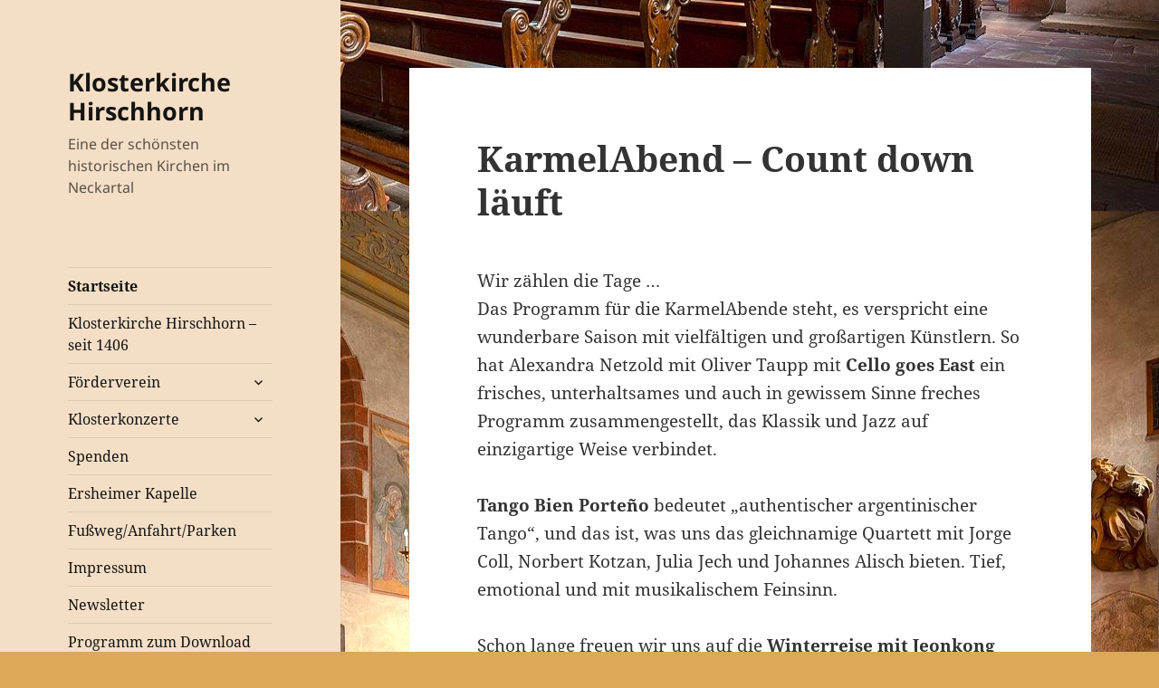

--- FILE ---
content_type: text/html; charset=UTF-8
request_url: http://klosterkirche-hirschhorn.de/
body_size: 25490
content:
<!DOCTYPE html>
<html lang="de" prefix="og: https://ogp.me/ns#" class="no-js">
<head>
	<meta charset="UTF-8">
	<meta name="viewport" content="width=device-width, initial-scale=1.0">
	<link rel="profile" href="https://gmpg.org/xfn/11">
	<link rel="pingback" href="http://klosterkirche-hirschhorn.de/xmlrpc.php">
	<script>
(()=>{var e={};e.g=function(){if("object"==typeof globalThis)return globalThis;try{return this||new Function("return this")()}catch(e){if("object"==typeof window)return window}}(),function({ampUrl:n,isCustomizePreview:t,isAmpDevMode:r,noampQueryVarName:o,noampQueryVarValue:s,disabledStorageKey:i,mobileUserAgents:a,regexRegex:c}){if("undefined"==typeof sessionStorage)return;const d=new RegExp(c);if(!a.some((e=>{const n=e.match(d);return!(!n||!new RegExp(n[1],n[2]).test(navigator.userAgent))||navigator.userAgent.includes(e)})))return;e.g.addEventListener("DOMContentLoaded",(()=>{const e=document.getElementById("amp-mobile-version-switcher");if(!e)return;e.hidden=!1;const n=e.querySelector("a[href]");n&&n.addEventListener("click",(()=>{sessionStorage.removeItem(i)}))}));const g=r&&["paired-browsing-non-amp","paired-browsing-amp"].includes(window.name);if(sessionStorage.getItem(i)||t||g)return;const u=new URL(location.href),m=new URL(n);m.hash=u.hash,u.searchParams.has(o)&&s===u.searchParams.get(o)?sessionStorage.setItem(i,"1"):m.href!==u.href&&(window.stop(),location.replace(m.href))}({"ampUrl":"https:\/\/klosterkirche-hirschhorn.de\/?amp=1","noampQueryVarName":"noamp","noampQueryVarValue":"mobile","disabledStorageKey":"amp_mobile_redirect_disabled","mobileUserAgents":["Mobile","Android","Silk\/","Kindle","BlackBerry","Opera Mini","Opera Mobi"],"regexRegex":"^\\\/((?:.|\\n)+)\\\/([i]*)$","isCustomizePreview":false,"isAmpDevMode":false})})();
</script>
<script>
(function(html){html.className = html.className.replace(/\bno-js\b/,'js')})(document.documentElement);
//# sourceURL=twentyfifteen_javascript_detection
</script>

<!-- Suchmaschinen-Optimierung durch Rank Math PRO - https://rankmath.com/ -->
<title>Klosterkirche Hirschhorn - Eine der schönsten historischen Kirchen im Neckartal</title>
<meta name="description" content="Eine der schönsten historischen Kirchen im Neckartal"/>
<meta name="robots" content="follow, index"/>
<link rel="canonical" href="https://klosterkirche-hirschhorn.de" />
<link rel="next" href="https://klosterkirche-hirschhorn.de?paged=2" />
<meta property="og:locale" content="de_DE" />
<meta property="og:type" content="website" />
<meta property="og:title" content="Klosterkirche Hirschhorn - Eine der schönsten historischen Kirchen im Neckartal" />
<meta property="og:description" content="Eine der schönsten historischen Kirchen im Neckartal" />
<meta property="og:url" content="https://klosterkirche-hirschhorn.de" />
<meta property="og:site_name" content="Klosterkirche Hirschhorn" />
<meta property="og:image" content="https://klosterkirche-hirschhorn.de/wp-content/uploads/2022/02/Logo-Förderverein-Transparent-Mai2021-1.png" />
<meta property="og:image:secure_url" content="https://klosterkirche-hirschhorn.de/wp-content/uploads/2022/02/Logo-Förderverein-Transparent-Mai2021-1.png" />
<meta property="og:image:width" content="276" />
<meta property="og:image:height" content="238" />
<meta property="og:image:type" content="image/png" />
<meta name="twitter:card" content="summary_large_image" />
<meta name="twitter:title" content="Klosterkirche Hirschhorn - Eine der schönsten historischen Kirchen im Neckartal" />
<meta name="twitter:description" content="Eine der schönsten historischen Kirchen im Neckartal" />
<meta name="twitter:image" content="https://klosterkirche-hirschhorn.de/wp-content/uploads/2022/02/Logo-Förderverein-Transparent-Mai2021-1.png" />
<script type="application/ld+json" class="rank-math-schema">{"@context":"https://schema.org","@graph":[{"@type":"Place","@id":"https://klosterkirche-hirschhorn.de/#place","address":{"@type":"PostalAddress","streetAddress":"Im Schl\u00f6sschen 7a","addressLocality":"Hirschhorn","postalCode":"69434","addressCountry":"Germany"}},{"@type":"FundingScheme","@id":"https://klosterkirche-hirschhorn.de/#organization","name":"Klosterkirche Hirschhorn","url":"https://klosterkirche-hirschhorn.de","email":"as@klosterkirche-hirschhorn.de","address":{"@type":"PostalAddress","streetAddress":"Im Schl\u00f6sschen 7a","addressLocality":"Hirschhorn","postalCode":"69434","addressCountry":"Germany"},"logo":{"@type":"ImageObject","@id":"https://klosterkirche-hirschhorn.de/#logo","url":"https://klosterkirche-hirschhorn.de/wp-content/uploads/2022/08/Bildschirmfoto-2022-08-08-um-10.49.28.png","contentUrl":"https://klosterkirche-hirschhorn.de/wp-content/uploads/2022/08/Bildschirmfoto-2022-08-08-um-10.49.28.png","caption":"Klosterkirche Hirschhorn","inLanguage":"de","width":"220","height":"187"},"openingHours":["Monday,Tuesday,Wednesday,Thursday,Friday,Saturday,Sunday 09:00-17:00"],"location":{"@id":"https://klosterkirche-hirschhorn.de/#place"}},{"@type":"WebSite","@id":"https://klosterkirche-hirschhorn.de/#website","url":"https://klosterkirche-hirschhorn.de","name":"Klosterkirche Hirschhorn","publisher":{"@id":"https://klosterkirche-hirschhorn.de/#organization"},"inLanguage":"de","potentialAction":{"@type":"SearchAction","target":"https://klosterkirche-hirschhorn.de/?s={search_term_string}","query-input":"required name=search_term_string"}},{"@type":"CollectionPage","@id":"https://klosterkirche-hirschhorn.de#webpage","url":"https://klosterkirche-hirschhorn.de","name":"Klosterkirche Hirschhorn - Eine der sch\u00f6nsten historischen Kirchen im Neckartal","about":{"@id":"https://klosterkirche-hirschhorn.de/#organization"},"isPartOf":{"@id":"https://klosterkirche-hirschhorn.de/#website"},"inLanguage":"de"}]}</script>
<!-- /Rank Math WordPress SEO Plugin -->

<link rel="alternate" type="application/rss+xml" title="Klosterkirche Hirschhorn &raquo; Feed" href="https://klosterkirche-hirschhorn.de/?feed=rss2" />
<link rel="alternate" type="application/rss+xml" title="Klosterkirche Hirschhorn &raquo; Kommentar-Feed" href="https://klosterkirche-hirschhorn.de/?feed=comments-rss2" />
<style id='wp-img-auto-sizes-contain-inline-css'>
img:is([sizes=auto i],[sizes^="auto," i]){contain-intrinsic-size:3000px 1500px}
/*# sourceURL=wp-img-auto-sizes-contain-inline-css */
</style>
<style id='wp-emoji-styles-inline-css'>

	img.wp-smiley, img.emoji {
		display: inline !important;
		border: none !important;
		box-shadow: none !important;
		height: 1em !important;
		width: 1em !important;
		margin: 0 0.07em !important;
		vertical-align: -0.1em !important;
		background: none !important;
		padding: 0 !important;
	}
/*# sourceURL=wp-emoji-styles-inline-css */
</style>
<style id='wp-block-library-inline-css'>
:root{--wp-block-synced-color:#7a00df;--wp-block-synced-color--rgb:122,0,223;--wp-bound-block-color:var(--wp-block-synced-color);--wp-editor-canvas-background:#ddd;--wp-admin-theme-color:#007cba;--wp-admin-theme-color--rgb:0,124,186;--wp-admin-theme-color-darker-10:#006ba1;--wp-admin-theme-color-darker-10--rgb:0,107,160.5;--wp-admin-theme-color-darker-20:#005a87;--wp-admin-theme-color-darker-20--rgb:0,90,135;--wp-admin-border-width-focus:2px}@media (min-resolution:192dpi){:root{--wp-admin-border-width-focus:1.5px}}.wp-element-button{cursor:pointer}:root .has-very-light-gray-background-color{background-color:#eee}:root .has-very-dark-gray-background-color{background-color:#313131}:root .has-very-light-gray-color{color:#eee}:root .has-very-dark-gray-color{color:#313131}:root .has-vivid-green-cyan-to-vivid-cyan-blue-gradient-background{background:linear-gradient(135deg,#00d084,#0693e3)}:root .has-purple-crush-gradient-background{background:linear-gradient(135deg,#34e2e4,#4721fb 50%,#ab1dfe)}:root .has-hazy-dawn-gradient-background{background:linear-gradient(135deg,#faaca8,#dad0ec)}:root .has-subdued-olive-gradient-background{background:linear-gradient(135deg,#fafae1,#67a671)}:root .has-atomic-cream-gradient-background{background:linear-gradient(135deg,#fdd79a,#004a59)}:root .has-nightshade-gradient-background{background:linear-gradient(135deg,#330968,#31cdcf)}:root .has-midnight-gradient-background{background:linear-gradient(135deg,#020381,#2874fc)}:root{--wp--preset--font-size--normal:16px;--wp--preset--font-size--huge:42px}.has-regular-font-size{font-size:1em}.has-larger-font-size{font-size:2.625em}.has-normal-font-size{font-size:var(--wp--preset--font-size--normal)}.has-huge-font-size{font-size:var(--wp--preset--font-size--huge)}.has-text-align-center{text-align:center}.has-text-align-left{text-align:left}.has-text-align-right{text-align:right}.has-fit-text{white-space:nowrap!important}#end-resizable-editor-section{display:none}.aligncenter{clear:both}.items-justified-left{justify-content:flex-start}.items-justified-center{justify-content:center}.items-justified-right{justify-content:flex-end}.items-justified-space-between{justify-content:space-between}.screen-reader-text{border:0;clip-path:inset(50%);height:1px;margin:-1px;overflow:hidden;padding:0;position:absolute;width:1px;word-wrap:normal!important}.screen-reader-text:focus{background-color:#ddd;clip-path:none;color:#444;display:block;font-size:1em;height:auto;left:5px;line-height:normal;padding:15px 23px 14px;text-decoration:none;top:5px;width:auto;z-index:100000}html :where(.has-border-color){border-style:solid}html :where([style*=border-top-color]){border-top-style:solid}html :where([style*=border-right-color]){border-right-style:solid}html :where([style*=border-bottom-color]){border-bottom-style:solid}html :where([style*=border-left-color]){border-left-style:solid}html :where([style*=border-width]){border-style:solid}html :where([style*=border-top-width]){border-top-style:solid}html :where([style*=border-right-width]){border-right-style:solid}html :where([style*=border-bottom-width]){border-bottom-style:solid}html :where([style*=border-left-width]){border-left-style:solid}html :where(img[class*=wp-image-]){height:auto;max-width:100%}:where(figure){margin:0 0 1em}html :where(.is-position-sticky){--wp-admin--admin-bar--position-offset:var(--wp-admin--admin-bar--height,0px)}@media screen and (max-width:600px){html :where(.is-position-sticky){--wp-admin--admin-bar--position-offset:0px}}

/*# sourceURL=wp-block-library-inline-css */
</style><style id='wp-block-archives-inline-css'>
.wp-block-archives{box-sizing:border-box}.wp-block-archives-dropdown label{display:block}
/*# sourceURL=http://klosterkirche-hirschhorn.de/wp-includes/blocks/archives/style.min.css */
</style>
<style id='wp-block-heading-inline-css'>
h1:where(.wp-block-heading).has-background,h2:where(.wp-block-heading).has-background,h3:where(.wp-block-heading).has-background,h4:where(.wp-block-heading).has-background,h5:where(.wp-block-heading).has-background,h6:where(.wp-block-heading).has-background{padding:1.25em 2.375em}h1.has-text-align-left[style*=writing-mode]:where([style*=vertical-lr]),h1.has-text-align-right[style*=writing-mode]:where([style*=vertical-rl]),h2.has-text-align-left[style*=writing-mode]:where([style*=vertical-lr]),h2.has-text-align-right[style*=writing-mode]:where([style*=vertical-rl]),h3.has-text-align-left[style*=writing-mode]:where([style*=vertical-lr]),h3.has-text-align-right[style*=writing-mode]:where([style*=vertical-rl]),h4.has-text-align-left[style*=writing-mode]:where([style*=vertical-lr]),h4.has-text-align-right[style*=writing-mode]:where([style*=vertical-rl]),h5.has-text-align-left[style*=writing-mode]:where([style*=vertical-lr]),h5.has-text-align-right[style*=writing-mode]:where([style*=vertical-rl]),h6.has-text-align-left[style*=writing-mode]:where([style*=vertical-lr]),h6.has-text-align-right[style*=writing-mode]:where([style*=vertical-rl]){rotate:180deg}
/*# sourceURL=http://klosterkirche-hirschhorn.de/wp-includes/blocks/heading/style.min.css */
</style>
<style id='wp-block-image-inline-css'>
.wp-block-image>a,.wp-block-image>figure>a{display:inline-block}.wp-block-image img{box-sizing:border-box;height:auto;max-width:100%;vertical-align:bottom}@media not (prefers-reduced-motion){.wp-block-image img.hide{visibility:hidden}.wp-block-image img.show{animation:show-content-image .4s}}.wp-block-image[style*=border-radius] img,.wp-block-image[style*=border-radius]>a{border-radius:inherit}.wp-block-image.has-custom-border img{box-sizing:border-box}.wp-block-image.aligncenter{text-align:center}.wp-block-image.alignfull>a,.wp-block-image.alignwide>a{width:100%}.wp-block-image.alignfull img,.wp-block-image.alignwide img{height:auto;width:100%}.wp-block-image .aligncenter,.wp-block-image .alignleft,.wp-block-image .alignright,.wp-block-image.aligncenter,.wp-block-image.alignleft,.wp-block-image.alignright{display:table}.wp-block-image .aligncenter>figcaption,.wp-block-image .alignleft>figcaption,.wp-block-image .alignright>figcaption,.wp-block-image.aligncenter>figcaption,.wp-block-image.alignleft>figcaption,.wp-block-image.alignright>figcaption{caption-side:bottom;display:table-caption}.wp-block-image .alignleft{float:left;margin:.5em 1em .5em 0}.wp-block-image .alignright{float:right;margin:.5em 0 .5em 1em}.wp-block-image .aligncenter{margin-left:auto;margin-right:auto}.wp-block-image :where(figcaption){margin-bottom:1em;margin-top:.5em}.wp-block-image.is-style-circle-mask img{border-radius:9999px}@supports ((-webkit-mask-image:none) or (mask-image:none)) or (-webkit-mask-image:none){.wp-block-image.is-style-circle-mask img{border-radius:0;-webkit-mask-image:url('data:image/svg+xml;utf8,<svg viewBox="0 0 100 100" xmlns="http://www.w3.org/2000/svg"><circle cx="50" cy="50" r="50"/></svg>');mask-image:url('data:image/svg+xml;utf8,<svg viewBox="0 0 100 100" xmlns="http://www.w3.org/2000/svg"><circle cx="50" cy="50" r="50"/></svg>');mask-mode:alpha;-webkit-mask-position:center;mask-position:center;-webkit-mask-repeat:no-repeat;mask-repeat:no-repeat;-webkit-mask-size:contain;mask-size:contain}}:root :where(.wp-block-image.is-style-rounded img,.wp-block-image .is-style-rounded img){border-radius:9999px}.wp-block-image figure{margin:0}.wp-lightbox-container{display:flex;flex-direction:column;position:relative}.wp-lightbox-container img{cursor:zoom-in}.wp-lightbox-container img:hover+button{opacity:1}.wp-lightbox-container button{align-items:center;backdrop-filter:blur(16px) saturate(180%);background-color:#5a5a5a40;border:none;border-radius:4px;cursor:zoom-in;display:flex;height:20px;justify-content:center;opacity:0;padding:0;position:absolute;right:16px;text-align:center;top:16px;width:20px;z-index:100}@media not (prefers-reduced-motion){.wp-lightbox-container button{transition:opacity .2s ease}}.wp-lightbox-container button:focus-visible{outline:3px auto #5a5a5a40;outline:3px auto -webkit-focus-ring-color;outline-offset:3px}.wp-lightbox-container button:hover{cursor:pointer;opacity:1}.wp-lightbox-container button:focus{opacity:1}.wp-lightbox-container button:focus,.wp-lightbox-container button:hover,.wp-lightbox-container button:not(:hover):not(:active):not(.has-background){background-color:#5a5a5a40;border:none}.wp-lightbox-overlay{box-sizing:border-box;cursor:zoom-out;height:100vh;left:0;overflow:hidden;position:fixed;top:0;visibility:hidden;width:100%;z-index:100000}.wp-lightbox-overlay .close-button{align-items:center;cursor:pointer;display:flex;justify-content:center;min-height:40px;min-width:40px;padding:0;position:absolute;right:calc(env(safe-area-inset-right) + 16px);top:calc(env(safe-area-inset-top) + 16px);z-index:5000000}.wp-lightbox-overlay .close-button:focus,.wp-lightbox-overlay .close-button:hover,.wp-lightbox-overlay .close-button:not(:hover):not(:active):not(.has-background){background:none;border:none}.wp-lightbox-overlay .lightbox-image-container{height:var(--wp--lightbox-container-height);left:50%;overflow:hidden;position:absolute;top:50%;transform:translate(-50%,-50%);transform-origin:top left;width:var(--wp--lightbox-container-width);z-index:9999999999}.wp-lightbox-overlay .wp-block-image{align-items:center;box-sizing:border-box;display:flex;height:100%;justify-content:center;margin:0;position:relative;transform-origin:0 0;width:100%;z-index:3000000}.wp-lightbox-overlay .wp-block-image img{height:var(--wp--lightbox-image-height);min-height:var(--wp--lightbox-image-height);min-width:var(--wp--lightbox-image-width);width:var(--wp--lightbox-image-width)}.wp-lightbox-overlay .wp-block-image figcaption{display:none}.wp-lightbox-overlay button{background:none;border:none}.wp-lightbox-overlay .scrim{background-color:#fff;height:100%;opacity:.9;position:absolute;width:100%;z-index:2000000}.wp-lightbox-overlay.active{visibility:visible}@media not (prefers-reduced-motion){.wp-lightbox-overlay.active{animation:turn-on-visibility .25s both}.wp-lightbox-overlay.active img{animation:turn-on-visibility .35s both}.wp-lightbox-overlay.show-closing-animation:not(.active){animation:turn-off-visibility .35s both}.wp-lightbox-overlay.show-closing-animation:not(.active) img{animation:turn-off-visibility .25s both}.wp-lightbox-overlay.zoom.active{animation:none;opacity:1;visibility:visible}.wp-lightbox-overlay.zoom.active .lightbox-image-container{animation:lightbox-zoom-in .4s}.wp-lightbox-overlay.zoom.active .lightbox-image-container img{animation:none}.wp-lightbox-overlay.zoom.active .scrim{animation:turn-on-visibility .4s forwards}.wp-lightbox-overlay.zoom.show-closing-animation:not(.active){animation:none}.wp-lightbox-overlay.zoom.show-closing-animation:not(.active) .lightbox-image-container{animation:lightbox-zoom-out .4s}.wp-lightbox-overlay.zoom.show-closing-animation:not(.active) .lightbox-image-container img{animation:none}.wp-lightbox-overlay.zoom.show-closing-animation:not(.active) .scrim{animation:turn-off-visibility .4s forwards}}@keyframes show-content-image{0%{visibility:hidden}99%{visibility:hidden}to{visibility:visible}}@keyframes turn-on-visibility{0%{opacity:0}to{opacity:1}}@keyframes turn-off-visibility{0%{opacity:1;visibility:visible}99%{opacity:0;visibility:visible}to{opacity:0;visibility:hidden}}@keyframes lightbox-zoom-in{0%{transform:translate(calc((-100vw + var(--wp--lightbox-scrollbar-width))/2 + var(--wp--lightbox-initial-left-position)),calc(-50vh + var(--wp--lightbox-initial-top-position))) scale(var(--wp--lightbox-scale))}to{transform:translate(-50%,-50%) scale(1)}}@keyframes lightbox-zoom-out{0%{transform:translate(-50%,-50%) scale(1);visibility:visible}99%{visibility:visible}to{transform:translate(calc((-100vw + var(--wp--lightbox-scrollbar-width))/2 + var(--wp--lightbox-initial-left-position)),calc(-50vh + var(--wp--lightbox-initial-top-position))) scale(var(--wp--lightbox-scale));visibility:hidden}}
/*# sourceURL=http://klosterkirche-hirschhorn.de/wp-includes/blocks/image/style.min.css */
</style>
<style id='wp-block-image-theme-inline-css'>
:root :where(.wp-block-image figcaption){color:#555;font-size:13px;text-align:center}.is-dark-theme :root :where(.wp-block-image figcaption){color:#ffffffa6}.wp-block-image{margin:0 0 1em}
/*# sourceURL=http://klosterkirche-hirschhorn.de/wp-includes/blocks/image/theme.min.css */
</style>
<style id='wp-block-latest-posts-inline-css'>
.wp-block-latest-posts{box-sizing:border-box}.wp-block-latest-posts.alignleft{margin-right:2em}.wp-block-latest-posts.alignright{margin-left:2em}.wp-block-latest-posts.wp-block-latest-posts__list{list-style:none}.wp-block-latest-posts.wp-block-latest-posts__list li{clear:both;overflow-wrap:break-word}.wp-block-latest-posts.is-grid{display:flex;flex-wrap:wrap}.wp-block-latest-posts.is-grid li{margin:0 1.25em 1.25em 0;width:100%}@media (min-width:600px){.wp-block-latest-posts.columns-2 li{width:calc(50% - .625em)}.wp-block-latest-posts.columns-2 li:nth-child(2n){margin-right:0}.wp-block-latest-posts.columns-3 li{width:calc(33.33333% - .83333em)}.wp-block-latest-posts.columns-3 li:nth-child(3n){margin-right:0}.wp-block-latest-posts.columns-4 li{width:calc(25% - .9375em)}.wp-block-latest-posts.columns-4 li:nth-child(4n){margin-right:0}.wp-block-latest-posts.columns-5 li{width:calc(20% - 1em)}.wp-block-latest-posts.columns-5 li:nth-child(5n){margin-right:0}.wp-block-latest-posts.columns-6 li{width:calc(16.66667% - 1.04167em)}.wp-block-latest-posts.columns-6 li:nth-child(6n){margin-right:0}}:root :where(.wp-block-latest-posts.is-grid){padding:0}:root :where(.wp-block-latest-posts.wp-block-latest-posts__list){padding-left:0}.wp-block-latest-posts__post-author,.wp-block-latest-posts__post-date{display:block;font-size:.8125em}.wp-block-latest-posts__post-excerpt,.wp-block-latest-posts__post-full-content{margin-bottom:1em;margin-top:.5em}.wp-block-latest-posts__featured-image a{display:inline-block}.wp-block-latest-posts__featured-image img{height:auto;max-width:100%;width:auto}.wp-block-latest-posts__featured-image.alignleft{float:left;margin-right:1em}.wp-block-latest-posts__featured-image.alignright{float:right;margin-left:1em}.wp-block-latest-posts__featured-image.aligncenter{margin-bottom:1em;text-align:center}
/*# sourceURL=http://klosterkirche-hirschhorn.de/wp-includes/blocks/latest-posts/style.min.css */
</style>
<style id='wp-block-list-inline-css'>
ol,ul{box-sizing:border-box}:root :where(.wp-block-list.has-background){padding:1.25em 2.375em}
/*# sourceURL=http://klosterkirche-hirschhorn.de/wp-includes/blocks/list/style.min.css */
</style>
<style id='wp-block-group-inline-css'>
.wp-block-group{box-sizing:border-box}:where(.wp-block-group.wp-block-group-is-layout-constrained){position:relative}
/*# sourceURL=http://klosterkirche-hirschhorn.de/wp-includes/blocks/group/style.min.css */
</style>
<style id='wp-block-group-theme-inline-css'>
:where(.wp-block-group.has-background){padding:1.25em 2.375em}
/*# sourceURL=http://klosterkirche-hirschhorn.de/wp-includes/blocks/group/theme.min.css */
</style>
<style id='wp-block-paragraph-inline-css'>
.is-small-text{font-size:.875em}.is-regular-text{font-size:1em}.is-large-text{font-size:2.25em}.is-larger-text{font-size:3em}.has-drop-cap:not(:focus):first-letter{float:left;font-size:8.4em;font-style:normal;font-weight:100;line-height:.68;margin:.05em .1em 0 0;text-transform:uppercase}body.rtl .has-drop-cap:not(:focus):first-letter{float:none;margin-left:.1em}p.has-drop-cap.has-background{overflow:hidden}:root :where(p.has-background){padding:1.25em 2.375em}:where(p.has-text-color:not(.has-link-color)) a{color:inherit}p.has-text-align-left[style*="writing-mode:vertical-lr"],p.has-text-align-right[style*="writing-mode:vertical-rl"]{rotate:180deg}
/*# sourceURL=http://klosterkirche-hirschhorn.de/wp-includes/blocks/paragraph/style.min.css */
</style>
<style id='global-styles-inline-css'>
:root{--wp--preset--aspect-ratio--square: 1;--wp--preset--aspect-ratio--4-3: 4/3;--wp--preset--aspect-ratio--3-4: 3/4;--wp--preset--aspect-ratio--3-2: 3/2;--wp--preset--aspect-ratio--2-3: 2/3;--wp--preset--aspect-ratio--16-9: 16/9;--wp--preset--aspect-ratio--9-16: 9/16;--wp--preset--color--black: #000000;--wp--preset--color--cyan-bluish-gray: #abb8c3;--wp--preset--color--white: #fff;--wp--preset--color--pale-pink: #f78da7;--wp--preset--color--vivid-red: #cf2e2e;--wp--preset--color--luminous-vivid-orange: #ff6900;--wp--preset--color--luminous-vivid-amber: #fcb900;--wp--preset--color--light-green-cyan: #7bdcb5;--wp--preset--color--vivid-green-cyan: #00d084;--wp--preset--color--pale-cyan-blue: #8ed1fc;--wp--preset--color--vivid-cyan-blue: #0693e3;--wp--preset--color--vivid-purple: #9b51e0;--wp--preset--color--dark-gray: #111;--wp--preset--color--light-gray: #f1f1f1;--wp--preset--color--yellow: #f4ca16;--wp--preset--color--dark-brown: #352712;--wp--preset--color--medium-pink: #e53b51;--wp--preset--color--light-pink: #ffe5d1;--wp--preset--color--dark-purple: #2e2256;--wp--preset--color--purple: #674970;--wp--preset--color--blue-gray: #22313f;--wp--preset--color--bright-blue: #55c3dc;--wp--preset--color--light-blue: #e9f2f9;--wp--preset--gradient--vivid-cyan-blue-to-vivid-purple: linear-gradient(135deg,rgb(6,147,227) 0%,rgb(155,81,224) 100%);--wp--preset--gradient--light-green-cyan-to-vivid-green-cyan: linear-gradient(135deg,rgb(122,220,180) 0%,rgb(0,208,130) 100%);--wp--preset--gradient--luminous-vivid-amber-to-luminous-vivid-orange: linear-gradient(135deg,rgb(252,185,0) 0%,rgb(255,105,0) 100%);--wp--preset--gradient--luminous-vivid-orange-to-vivid-red: linear-gradient(135deg,rgb(255,105,0) 0%,rgb(207,46,46) 100%);--wp--preset--gradient--very-light-gray-to-cyan-bluish-gray: linear-gradient(135deg,rgb(238,238,238) 0%,rgb(169,184,195) 100%);--wp--preset--gradient--cool-to-warm-spectrum: linear-gradient(135deg,rgb(74,234,220) 0%,rgb(151,120,209) 20%,rgb(207,42,186) 40%,rgb(238,44,130) 60%,rgb(251,105,98) 80%,rgb(254,248,76) 100%);--wp--preset--gradient--blush-light-purple: linear-gradient(135deg,rgb(255,206,236) 0%,rgb(152,150,240) 100%);--wp--preset--gradient--blush-bordeaux: linear-gradient(135deg,rgb(254,205,165) 0%,rgb(254,45,45) 50%,rgb(107,0,62) 100%);--wp--preset--gradient--luminous-dusk: linear-gradient(135deg,rgb(255,203,112) 0%,rgb(199,81,192) 50%,rgb(65,88,208) 100%);--wp--preset--gradient--pale-ocean: linear-gradient(135deg,rgb(255,245,203) 0%,rgb(182,227,212) 50%,rgb(51,167,181) 100%);--wp--preset--gradient--electric-grass: linear-gradient(135deg,rgb(202,248,128) 0%,rgb(113,206,126) 100%);--wp--preset--gradient--midnight: linear-gradient(135deg,rgb(2,3,129) 0%,rgb(40,116,252) 100%);--wp--preset--gradient--dark-gray-gradient-gradient: linear-gradient(90deg, rgba(17,17,17,1) 0%, rgba(42,42,42,1) 100%);--wp--preset--gradient--light-gray-gradient: linear-gradient(90deg, rgba(241,241,241,1) 0%, rgba(215,215,215,1) 100%);--wp--preset--gradient--white-gradient: linear-gradient(90deg, rgba(255,255,255,1) 0%, rgba(230,230,230,1) 100%);--wp--preset--gradient--yellow-gradient: linear-gradient(90deg, rgba(244,202,22,1) 0%, rgba(205,168,10,1) 100%);--wp--preset--gradient--dark-brown-gradient: linear-gradient(90deg, rgba(53,39,18,1) 0%, rgba(91,67,31,1) 100%);--wp--preset--gradient--medium-pink-gradient: linear-gradient(90deg, rgba(229,59,81,1) 0%, rgba(209,28,51,1) 100%);--wp--preset--gradient--light-pink-gradient: linear-gradient(90deg, rgba(255,229,209,1) 0%, rgba(255,200,158,1) 100%);--wp--preset--gradient--dark-purple-gradient: linear-gradient(90deg, rgba(46,34,86,1) 0%, rgba(66,48,123,1) 100%);--wp--preset--gradient--purple-gradient: linear-gradient(90deg, rgba(103,73,112,1) 0%, rgba(131,93,143,1) 100%);--wp--preset--gradient--blue-gray-gradient: linear-gradient(90deg, rgba(34,49,63,1) 0%, rgba(52,75,96,1) 100%);--wp--preset--gradient--bright-blue-gradient: linear-gradient(90deg, rgba(85,195,220,1) 0%, rgba(43,180,211,1) 100%);--wp--preset--gradient--light-blue-gradient: linear-gradient(90deg, rgba(233,242,249,1) 0%, rgba(193,218,238,1) 100%);--wp--preset--font-size--small: 13px;--wp--preset--font-size--medium: 20px;--wp--preset--font-size--large: 36px;--wp--preset--font-size--x-large: 42px;--wp--preset--spacing--20: 0.44rem;--wp--preset--spacing--30: 0.67rem;--wp--preset--spacing--40: 1rem;--wp--preset--spacing--50: 1.5rem;--wp--preset--spacing--60: 2.25rem;--wp--preset--spacing--70: 3.38rem;--wp--preset--spacing--80: 5.06rem;--wp--preset--shadow--natural: 6px 6px 9px rgba(0, 0, 0, 0.2);--wp--preset--shadow--deep: 12px 12px 50px rgba(0, 0, 0, 0.4);--wp--preset--shadow--sharp: 6px 6px 0px rgba(0, 0, 0, 0.2);--wp--preset--shadow--outlined: 6px 6px 0px -3px rgb(255, 255, 255), 6px 6px rgb(0, 0, 0);--wp--preset--shadow--crisp: 6px 6px 0px rgb(0, 0, 0);}:where(.is-layout-flex){gap: 0.5em;}:where(.is-layout-grid){gap: 0.5em;}body .is-layout-flex{display: flex;}.is-layout-flex{flex-wrap: wrap;align-items: center;}.is-layout-flex > :is(*, div){margin: 0;}body .is-layout-grid{display: grid;}.is-layout-grid > :is(*, div){margin: 0;}:where(.wp-block-columns.is-layout-flex){gap: 2em;}:where(.wp-block-columns.is-layout-grid){gap: 2em;}:where(.wp-block-post-template.is-layout-flex){gap: 1.25em;}:where(.wp-block-post-template.is-layout-grid){gap: 1.25em;}.has-black-color{color: var(--wp--preset--color--black) !important;}.has-cyan-bluish-gray-color{color: var(--wp--preset--color--cyan-bluish-gray) !important;}.has-white-color{color: var(--wp--preset--color--white) !important;}.has-pale-pink-color{color: var(--wp--preset--color--pale-pink) !important;}.has-vivid-red-color{color: var(--wp--preset--color--vivid-red) !important;}.has-luminous-vivid-orange-color{color: var(--wp--preset--color--luminous-vivid-orange) !important;}.has-luminous-vivid-amber-color{color: var(--wp--preset--color--luminous-vivid-amber) !important;}.has-light-green-cyan-color{color: var(--wp--preset--color--light-green-cyan) !important;}.has-vivid-green-cyan-color{color: var(--wp--preset--color--vivid-green-cyan) !important;}.has-pale-cyan-blue-color{color: var(--wp--preset--color--pale-cyan-blue) !important;}.has-vivid-cyan-blue-color{color: var(--wp--preset--color--vivid-cyan-blue) !important;}.has-vivid-purple-color{color: var(--wp--preset--color--vivid-purple) !important;}.has-black-background-color{background-color: var(--wp--preset--color--black) !important;}.has-cyan-bluish-gray-background-color{background-color: var(--wp--preset--color--cyan-bluish-gray) !important;}.has-white-background-color{background-color: var(--wp--preset--color--white) !important;}.has-pale-pink-background-color{background-color: var(--wp--preset--color--pale-pink) !important;}.has-vivid-red-background-color{background-color: var(--wp--preset--color--vivid-red) !important;}.has-luminous-vivid-orange-background-color{background-color: var(--wp--preset--color--luminous-vivid-orange) !important;}.has-luminous-vivid-amber-background-color{background-color: var(--wp--preset--color--luminous-vivid-amber) !important;}.has-light-green-cyan-background-color{background-color: var(--wp--preset--color--light-green-cyan) !important;}.has-vivid-green-cyan-background-color{background-color: var(--wp--preset--color--vivid-green-cyan) !important;}.has-pale-cyan-blue-background-color{background-color: var(--wp--preset--color--pale-cyan-blue) !important;}.has-vivid-cyan-blue-background-color{background-color: var(--wp--preset--color--vivid-cyan-blue) !important;}.has-vivid-purple-background-color{background-color: var(--wp--preset--color--vivid-purple) !important;}.has-black-border-color{border-color: var(--wp--preset--color--black) !important;}.has-cyan-bluish-gray-border-color{border-color: var(--wp--preset--color--cyan-bluish-gray) !important;}.has-white-border-color{border-color: var(--wp--preset--color--white) !important;}.has-pale-pink-border-color{border-color: var(--wp--preset--color--pale-pink) !important;}.has-vivid-red-border-color{border-color: var(--wp--preset--color--vivid-red) !important;}.has-luminous-vivid-orange-border-color{border-color: var(--wp--preset--color--luminous-vivid-orange) !important;}.has-luminous-vivid-amber-border-color{border-color: var(--wp--preset--color--luminous-vivid-amber) !important;}.has-light-green-cyan-border-color{border-color: var(--wp--preset--color--light-green-cyan) !important;}.has-vivid-green-cyan-border-color{border-color: var(--wp--preset--color--vivid-green-cyan) !important;}.has-pale-cyan-blue-border-color{border-color: var(--wp--preset--color--pale-cyan-blue) !important;}.has-vivid-cyan-blue-border-color{border-color: var(--wp--preset--color--vivid-cyan-blue) !important;}.has-vivid-purple-border-color{border-color: var(--wp--preset--color--vivid-purple) !important;}.has-vivid-cyan-blue-to-vivid-purple-gradient-background{background: var(--wp--preset--gradient--vivid-cyan-blue-to-vivid-purple) !important;}.has-light-green-cyan-to-vivid-green-cyan-gradient-background{background: var(--wp--preset--gradient--light-green-cyan-to-vivid-green-cyan) !important;}.has-luminous-vivid-amber-to-luminous-vivid-orange-gradient-background{background: var(--wp--preset--gradient--luminous-vivid-amber-to-luminous-vivid-orange) !important;}.has-luminous-vivid-orange-to-vivid-red-gradient-background{background: var(--wp--preset--gradient--luminous-vivid-orange-to-vivid-red) !important;}.has-very-light-gray-to-cyan-bluish-gray-gradient-background{background: var(--wp--preset--gradient--very-light-gray-to-cyan-bluish-gray) !important;}.has-cool-to-warm-spectrum-gradient-background{background: var(--wp--preset--gradient--cool-to-warm-spectrum) !important;}.has-blush-light-purple-gradient-background{background: var(--wp--preset--gradient--blush-light-purple) !important;}.has-blush-bordeaux-gradient-background{background: var(--wp--preset--gradient--blush-bordeaux) !important;}.has-luminous-dusk-gradient-background{background: var(--wp--preset--gradient--luminous-dusk) !important;}.has-pale-ocean-gradient-background{background: var(--wp--preset--gradient--pale-ocean) !important;}.has-electric-grass-gradient-background{background: var(--wp--preset--gradient--electric-grass) !important;}.has-midnight-gradient-background{background: var(--wp--preset--gradient--midnight) !important;}.has-small-font-size{font-size: var(--wp--preset--font-size--small) !important;}.has-medium-font-size{font-size: var(--wp--preset--font-size--medium) !important;}.has-large-font-size{font-size: var(--wp--preset--font-size--large) !important;}.has-x-large-font-size{font-size: var(--wp--preset--font-size--x-large) !important;}
/*# sourceURL=global-styles-inline-css */
</style>

<style id='classic-theme-styles-inline-css'>
/*! This file is auto-generated */
.wp-block-button__link{color:#fff;background-color:#32373c;border-radius:9999px;box-shadow:none;text-decoration:none;padding:calc(.667em + 2px) calc(1.333em + 2px);font-size:1.125em}.wp-block-file__button{background:#32373c;color:#fff;text-decoration:none}
/*# sourceURL=/wp-includes/css/classic-themes.min.css */
</style>
<link rel='stylesheet' id='twentyfifteen-fonts-css' href='http://klosterkirche-hirschhorn.de/wp-content/themes/twentyfifteen/assets/fonts/noto-sans-plus-noto-serif-plus-inconsolata.css?ver=20230328' media='all' />
<link rel='stylesheet' id='genericons-css' href='http://klosterkirche-hirschhorn.de/wp-content/themes/twentyfifteen/genericons/genericons.css?ver=20251101' media='all' />
<link rel='stylesheet' id='twentyfifteen-style-css' href='http://klosterkirche-hirschhorn.de/wp-content/themes/twentyfifteen/style.css?ver=20251202' media='all' />
<style id='twentyfifteen-style-inline-css'>

		/* Custom Header Background Color */
		body:before,
		.site-header {
			background-color: #f4dfc6;
		}

		@media screen and (min-width: 59.6875em) {
			.site-header,
			.secondary {
				background-color: transparent;
			}

			.widget button,
			.widget input[type="button"],
			.widget input[type="reset"],
			.widget input[type="submit"],
			.widget_calendar tbody a,
			.widget_calendar tbody a:hover,
			.widget_calendar tbody a:focus {
				color: #f4dfc6;
			}
		}
	

		/* Custom Sidebar Text Color */
		.site-title a,
		.site-description,
		.secondary-toggle:before {
			color: #141414;
		}

		.site-title a:hover,
		.site-title a:focus {
			color: rgba( 20, 20, 20, 0.7);
		}

		.secondary-toggle {
			border-color: rgba( 20, 20, 20, 0.1);
		}

		.secondary-toggle:hover,
		.secondary-toggle:focus {
			border-color: rgba( 20, 20, 20, 0.3);
		}

		.site-title a {
			outline-color: rgba( 20, 20, 20, 0.3);
		}

		@media screen and (min-width: 59.6875em) {
			.secondary a,
			.dropdown-toggle:after,
			.widget-title,
			.widget blockquote cite,
			.widget blockquote small {
				color: #141414;
			}

			.widget button,
			.widget input[type="button"],
			.widget input[type="reset"],
			.widget input[type="submit"],
			.widget_calendar tbody a {
				background-color: #141414;
			}

			.textwidget a {
				border-color: #141414;
			}

			.secondary a:hover,
			.secondary a:focus,
			.main-navigation .menu-item-description,
			.widget,
			.widget blockquote,
			.widget .wp-caption-text,
			.widget .gallery-caption {
				color: rgba( 20, 20, 20, 0.7);
			}

			.widget button:hover,
			.widget button:focus,
			.widget input[type="button"]:hover,
			.widget input[type="button"]:focus,
			.widget input[type="reset"]:hover,
			.widget input[type="reset"]:focus,
			.widget input[type="submit"]:hover,
			.widget input[type="submit"]:focus,
			.widget_calendar tbody a:hover,
			.widget_calendar tbody a:focus {
				background-color: rgba( 20, 20, 20, 0.7);
			}

			.widget blockquote {
				border-color: rgba( 20, 20, 20, 0.7);
			}

			.main-navigation ul,
			.main-navigation li,
			.secondary-toggle,
			.widget input,
			.widget textarea,
			.widget table,
			.widget th,
			.widget td,
			.widget pre,
			.widget li,
			.widget_categories .children,
			.widget_nav_menu .sub-menu,
			.widget_pages .children,
			.widget abbr[title] {
				border-color: rgba( 20, 20, 20, 0.1);
			}

			.dropdown-toggle:hover,
			.dropdown-toggle:focus,
			.widget hr {
				background-color: rgba( 20, 20, 20, 0.1);
			}

			.widget input:focus,
			.widget textarea:focus {
				border-color: rgba( 20, 20, 20, 0.3);
			}

			.sidebar a:focus,
			.dropdown-toggle:focus {
				outline-color: rgba( 20, 20, 20, 0.3);
			}
		}
	
/*# sourceURL=twentyfifteen-style-inline-css */
</style>
<link rel='stylesheet' id='twentyfifteen-block-style-css' href='http://klosterkirche-hirschhorn.de/wp-content/themes/twentyfifteen/css/blocks.css?ver=20240715' media='all' />
<script src="http://klosterkirche-hirschhorn.de/wp-includes/js/jquery/jquery.min.js?ver=3.7.1" id="jquery-core-js"></script>
<script src="http://klosterkirche-hirschhorn.de/wp-includes/js/jquery/jquery-migrate.min.js?ver=3.4.1" id="jquery-migrate-js"></script>
<script id="twentyfifteen-script-js-extra">
var screenReaderText = {"expand":"\u003Cspan class=\"screen-reader-text\"\u003EUntermen\u00fc \u00f6ffnen\u003C/span\u003E","collapse":"\u003Cspan class=\"screen-reader-text\"\u003EUntermen\u00fc schlie\u00dfen\u003C/span\u003E"};
//# sourceURL=twentyfifteen-script-js-extra
</script>
<script src="http://klosterkirche-hirschhorn.de/wp-content/themes/twentyfifteen/js/functions.js?ver=20250729" id="twentyfifteen-script-js" defer data-wp-strategy="defer"></script>
<link rel="https://api.w.org/" href="https://klosterkirche-hirschhorn.de/index.php?rest_route=/" /><link rel="EditURI" type="application/rsd+xml" title="RSD" href="https://klosterkirche-hirschhorn.de/xmlrpc.php?rsd" />
<meta name="generator" content="WordPress 6.9" />
<link rel="alternate" type="text/html" media="only screen and (max-width: 640px)" href="https://klosterkirche-hirschhorn.de/?amp=1"><style id="custom-background-css">
body.custom-background { background-color: #dda858; background-image: url("http://klosterkirche-hirschhorn.de/wp-content/uploads/2022/02/1280px-Hirschhorn_Neckar_-_Klosterkirche_-_Innenansicht_aus_Süd-Ecke-1.jpg"); background-position: left center; background-size: auto; background-repeat: repeat; background-attachment: scroll; }
</style>
	<link rel="amphtml" href="https://klosterkirche-hirschhorn.de/?amp=1"><style>#amp-mobile-version-switcher{left:0;position:absolute;width:100%;z-index:100}#amp-mobile-version-switcher>a{background-color:#444;border:0;color:#eaeaea;display:block;font-family:-apple-system,BlinkMacSystemFont,Segoe UI,Roboto,Oxygen-Sans,Ubuntu,Cantarell,Helvetica Neue,sans-serif;font-size:16px;font-weight:600;padding:15px 0;text-align:center;-webkit-text-decoration:none;text-decoration:none}#amp-mobile-version-switcher>a:active,#amp-mobile-version-switcher>a:focus,#amp-mobile-version-switcher>a:hover{-webkit-text-decoration:underline;text-decoration:underline}</style></head>

<body class="home blog custom-background wp-embed-responsive wp-theme-twentyfifteen">
<div id="page" class="hfeed site">
	<a class="skip-link screen-reader-text" href="#content">
		Zum Inhalt springen	</a>

	<div id="sidebar" class="sidebar">
		<header id="masthead" class="site-header">
			<div class="site-branding">
									<h1 class="site-title"><a href="https://klosterkirche-hirschhorn.de/" rel="home" aria-current="page">Klosterkirche Hirschhorn</a></h1>
									<p class="site-description">Eine der schönsten historischen Kirchen im Neckartal</p>
				
				<button class="secondary-toggle">Menü und Widgets</button>
			</div><!-- .site-branding -->
		</header><!-- .site-header -->

			<div id="secondary" class="secondary">

					<nav id="site-navigation" class="main-navigation">
				<div class="menu-hauptmenue-container"><ul id="menu-hauptmenue" class="nav-menu"><li id="menu-item-15" class="menu-item menu-item-type-custom menu-item-object-custom current-menu-item menu-item-15"><a href="http://klosterkirche-hirschhorn.de/" aria-current="page">Startseite</a></li>
<li id="menu-item-19" class="menu-item menu-item-type-post_type menu-item-object-page menu-item-19"><a href="https://klosterkirche-hirschhorn.de/?page_id=17">Klosterkirche Hirschhorn – seit 1406</a></li>
<li id="menu-item-22" class="menu-item menu-item-type-post_type menu-item-object-page menu-item-has-children menu-item-22"><a href="https://klosterkirche-hirschhorn.de/?page_id=21">Förderverein</a>
<ul class="sub-menu">
	<li id="menu-item-231" class="menu-item menu-item-type-post_type menu-item-object-page menu-item-231"><a href="https://klosterkirche-hirschhorn.de/?page_id=218">Mitglied werden</a></li>
	<li id="menu-item-213" class="menu-item menu-item-type-post_type menu-item-object-page menu-item-213"><a href="https://klosterkirche-hirschhorn.de/?page_id=212">Satzung</a></li>
</ul>
</li>
<li id="menu-item-16" class="menu-item menu-item-type-post_type menu-item-object-page menu-item-has-children menu-item-16"><a href="https://klosterkirche-hirschhorn.de/?page_id=2">Klosterkonzerte</a>
<ul class="sub-menu">
	<li id="menu-item-443" class="menu-item menu-item-type-post_type menu-item-object-page menu-item-has-children menu-item-443"><a href="https://klosterkirche-hirschhorn.de/?page_id=106">KarmelAbende</a>
	<ul class="sub-menu">
		<li id="menu-item-786" class="menu-item menu-item-type-post_type menu-item-object-page menu-item-786"><a href="https://klosterkirche-hirschhorn.de/?page_id=779">Termine KarmelAbend</a></li>
	</ul>
</li>
	<li id="menu-item-157" class="menu-item menu-item-type-post_type menu-item-object-page menu-item-has-children menu-item-157"><a href="https://klosterkirche-hirschhorn.de/?page_id=2">AusKlang-Konzert</a>
	<ul class="sub-menu">
		<li id="menu-item-441" class="menu-item menu-item-type-post_type menu-item-object-page menu-item-441"><a href="https://klosterkirche-hirschhorn.de/?page_id=101">Termine AusKlang</a></li>
	</ul>
</li>
	<li id="menu-item-286" class="menu-item menu-item-type-post_type menu-item-object-page menu-item-286"><a href="https://klosterkirche-hirschhorn.de/?page_id=282">Impressionen</a></li>
	<li id="menu-item-1027" class="menu-item menu-item-type-post_type menu-item-object-page menu-item-1027"><a href="https://klosterkirche-hirschhorn.de/?page_id=1025">Orgelkonzerte</a></li>
</ul>
</li>
<li id="menu-item-216" class="menu-item menu-item-type-post_type menu-item-object-page menu-item-216"><a href="https://klosterkirche-hirschhorn.de/?page_id=215">Spenden</a></li>
<li id="menu-item-813" class="menu-item menu-item-type-post_type menu-item-object-page menu-item-813"><a href="https://klosterkirche-hirschhorn.de/?page_id=811">Ersheimer Kapelle</a></li>
<li id="menu-item-227" class="menu-item menu-item-type-post_type menu-item-object-page menu-item-227"><a href="https://klosterkirche-hirschhorn.de/?page_id=226">Fußweg/Anfahrt/Parken</a></li>
<li id="menu-item-222" class="menu-item menu-item-type-post_type menu-item-object-page menu-item-222"><a href="https://klosterkirche-hirschhorn.de/?page_id=221">Impressum</a></li>
<li id="menu-item-752" class="menu-item menu-item-type-post_type menu-item-object-page menu-item-752"><a href="https://klosterkirche-hirschhorn.de/?page_id=750">Newsletter</a></li>
<li id="menu-item-904" class="menu-item menu-item-type-post_type menu-item-object-page menu-item-904"><a href="https://klosterkirche-hirschhorn.de/?page_id=901">Programm zum Download</a></li>
</ul></div>			</nav><!-- .main-navigation -->
		
		
					<div id="widget-area" class="widget-area" role="complementary">
				<aside id="block-20" class="widget widget_block">
<div class="wp-block-group"><div class="wp-block-group__inner-container is-layout-constrained wp-block-group-is-layout-constrained">
<h2 class="wp-block-heading"><strong>Streaming</strong></h2>



<div class="wp-block-group"><div class="wp-block-group__inner-container is-layout-constrained wp-block-group-is-layout-constrained">
<p>Unsere Klosterkonzerte werden vom Ceol-Studio in Kortelshütte live gestreamt und können noch im Anschluss online aufgerufen werden. <br>Zum Streaming geht's <strong><a href="https://ceol.studio/konzerte">hier</a> </strong>lang!</p>
</div></div>
</div></div>
</aside><aside id="block-28" class="widget widget_block">
<div class="wp-block-group"><div class="wp-block-group__inner-container is-layout-constrained wp-block-group-is-layout-constrained">
<div class="wp-block-group"><div class="wp-block-group__inner-container is-layout-constrained wp-block-group-is-layout-constrained">
<h2 class="wp-block-heading">Newsletter</h2>
</div></div>



<p>Mit unserem Newsletter sind Sie über Vorhaben und Änderungen stets aktuell informiert. Einfach eine Mail an <br><strong><a href="mailto:klosterkonzerte@gmx.de" rel="nofollow">klosterkonzerte@gmx.de</a>, </strong><br>mit dem Betreff "<strong>Newsletter</strong>", schicken.</p>
</div></div>
</aside><aside id="block-3" class="widget widget_block">
<div class="wp-block-group"><div class="wp-block-group__inner-container is-layout-flow wp-block-group-is-layout-flow">
<h2 class="wp-block-heading" id="recent-posts">Recent Posts</h2>


<ul class="wp-block-latest-posts__list wp-block-latest-posts"><li><a class="wp-block-latest-posts__post-title" href="https://klosterkirche-hirschhorn.de/?p=1158">KarmelAbend – Count down läuft</a></li>
<li><a class="wp-block-latest-posts__post-title" href="https://klosterkirche-hirschhorn.de/?p=1122">Ausklang 2025 – das Programm</a></li>
<li><a class="wp-block-latest-posts__post-title" href="https://klosterkirche-hirschhorn.de/?p=1052">Ausklang 2025 – das Programm steht!</a></li>
<li><a class="wp-block-latest-posts__post-title" href="https://klosterkirche-hirschhorn.de/?p=1046">Grandioses Finale der Karmel-Saison</a></li>
<li><a class="wp-block-latest-posts__post-title" href="https://klosterkirche-hirschhorn.de/?p=1009">Danke José!</a></li>
</ul></div></div>
</aside><aside id="block-5" class="widget widget_block">
<div class="wp-block-group"><div class="wp-block-group__inner-container is-layout-flow wp-block-group-is-layout-flow">
<h2 class="wp-block-heading" id="archives">Archives</h2>


<ul class="wp-block-archives-list wp-block-archives">	<li><a href='https://klosterkirche-hirschhorn.de/?m=202510'>Oktober 2025</a></li>
	<li><a href='https://klosterkirche-hirschhorn.de/?m=202507'>Juli 2025</a></li>
	<li><a href='https://klosterkirche-hirschhorn.de/?m=202504'>April 2025</a></li>
	<li><a href='https://klosterkirche-hirschhorn.de/?m=202502'>Februar 2025</a></li>
	<li><a href='https://klosterkirche-hirschhorn.de/?m=202501'>Januar 2025</a></li>
	<li><a href='https://klosterkirche-hirschhorn.de/?m=202409'>September 2024</a></li>
	<li><a href='https://klosterkirche-hirschhorn.de/?m=202408'>August 2024</a></li>
	<li><a href='https://klosterkirche-hirschhorn.de/?m=202404'>April 2024</a></li>
	<li><a href='https://klosterkirche-hirschhorn.de/?m=202309'>September 2023</a></li>
</ul></div></div>
</aside>			</div><!-- .widget-area -->
		
	</div><!-- .secondary -->

	</div><!-- .sidebar -->

	<div id="content" class="site-content">

	<div id="primary" class="content-area">
		<main id="main" class="site-main">

		
			
			
<article id="post-1158" class="post-1158 post type-post status-publish format-standard hentry category-klosterkirche-hirschhorn-de">
	
	<header class="entry-header">
		<h2 class="entry-title"><a href="https://klosterkirche-hirschhorn.de/?p=1158" rel="bookmark">KarmelAbend – Count down läuft</a></h2>	</header><!-- .entry-header -->

	<div class="entry-content">
		
<p>Wir zählen die Tage &#8230;<br>Das Programm für die KarmelAbende steht, es verspricht eine wunderbare Saison mit vielfältigen und großartigen Künstlern. So hat Alexandra Netzold mit Oliver Taupp mit <strong>Cello goes East </strong>ein frisches, unterhaltsames und auch in gewissem Sinne freches Programm zusammengestellt, das Klassik und Jazz auf einzigartige Weise verbindet. <br><br><strong>Tango Bien Porteño </strong>bedeutet &#8222;authentischer argentinischer Tango&#8220;, und das ist, was uns das gleichnamige Quartett mit Jorge Coll, Norbert Kotzan, Julia Jech und Johannes Alisch bieten. Tief, emotional und mit musikalischem Feinsinn. <br><br>Schon lange freuen wir uns auf die <strong>Winterreise mit Jeonkong Choi</strong>, der uns schon bei seinem ersten Auftritt in der Klosterkirche verzaubert hat. Am Klavier begleitet von seiner Frau Soyun, pflanzt uns der Tenor Schubert tief in die Herzen.<br><br><strong>Klangzauber </strong>ist das Motto des Programms von Jens Veeser und Nanami Yamane. Die beiden Musiker*innen sind Mitglieder im Orchester des Theaters Heidelberg und wir freuen uns sehr, dass wir die Vollprofis für unseren KarmelAbend gewinnen konnten. Es wird eine spannende musikalische Reise. <br><br>Den Schlusspunkt der Karmel-Saison setzen<strong> Tayuko Nakao-Seibert und Henning Wiegräbe</strong>, beides bereits vertraute Künstler bei den Klosterkonzerten und zudem Garanten für hochkarätigen Musikgenuss und einen fulminanten Abschluss der Karmelsaison.</p>



<p><br>Es kann losgehen. Wir freuen uns –<strong> auch auf Sie!</strong><br></p>



<p></p>
	</div><!-- .entry-content -->

	
	<footer class="entry-footer">
		<span class="posted-on"><span class="screen-reader-text">Veröffentlicht am </span><a href="https://klosterkirche-hirschhorn.de/?p=1158" rel="bookmark"><time class="entry-date published" datetime="2025-10-01T12:15:42+00:00">Oktober 1, 2025</time><time class="updated" datetime="2025-10-01T12:24:09+00:00">Oktober 1, 2025</time></a></span>			</footer><!-- .entry-footer -->

</article><!-- #post-1158 -->

<article id="post-1122" class="post-1122 post type-post status-publish format-standard hentry category-klosterkirche-hirschhorn-de">
	
	<header class="entry-header">
		<h2 class="entry-title"><a href="https://klosterkirche-hirschhorn.de/?p=1122" rel="bookmark">Ausklang 2025 – das Programm</a></h2>	</header><!-- .entry-header -->

	<div class="entry-content">
		
<figure class="wp-block-image size-full"><img fetchpriority="high" decoding="async" width="640" height="899" src="https://klosterkirche-hirschhorn.de/wp-content/uploads/2025/04/Uebersicht.jpeg" alt="" class="wp-image-1089" srcset="https://klosterkirche-hirschhorn.de/wp-content/uploads/2025/04/Uebersicht.jpeg 640w, https://klosterkirche-hirschhorn.de/wp-content/uploads/2025/04/Uebersicht-214x300.jpeg 214w" sizes="(max-width: 640px) 100vw, 640px" /></figure>
	</div><!-- .entry-content -->

	
	<footer class="entry-footer">
		<span class="posted-on"><span class="screen-reader-text">Veröffentlicht am </span><a href="https://klosterkirche-hirschhorn.de/?p=1122" rel="bookmark"><time class="entry-date published" datetime="2025-07-23T15:29:33+00:00">Juli 23, 2025</time><time class="updated" datetime="2025-07-23T15:29:35+00:00">Juli 23, 2025</time></a></span>			</footer><!-- .entry-footer -->

</article><!-- #post-1122 -->

<article id="post-1052" class="post-1052 post type-post status-publish format-standard hentry category-klosterkirche-hirschhorn-de">
	
	<header class="entry-header">
		<h2 class="entry-title"><a href="https://klosterkirche-hirschhorn.de/?p=1052" rel="bookmark">Ausklang 2025 – das Programm steht!</a></h2>	</header><!-- .entry-header -->

	<div class="entry-content">
		
<p>Heureka! Der wichtigste Part bei den Ausklang-Konzerten ist, die Künstler zu gewinnen. Das ist Christina Lechner gelungen. Eine erste Übersicht zu den Ausklang-Konzerten finden Sie hier. Details zu den einzelnen Konzerten gibt es in Kürze unter den Terminen.</p>



<figure class="wp-block-image size-full"><img decoding="async" width="640" height="899" src="https://klosterkirche-hirschhorn.de/wp-content/uploads/2025/04/Uebersicht.jpeg" alt="" class="wp-image-1089" srcset="https://klosterkirche-hirschhorn.de/wp-content/uploads/2025/04/Uebersicht.jpeg 640w, https://klosterkirche-hirschhorn.de/wp-content/uploads/2025/04/Uebersicht-214x300.jpeg 214w" sizes="(max-width: 640px) 100vw, 640px" /></figure>
	</div><!-- .entry-content -->

	
	<footer class="entry-footer">
		<span class="posted-on"><span class="screen-reader-text">Veröffentlicht am </span><a href="https://klosterkirche-hirschhorn.de/?p=1052" rel="bookmark"><time class="entry-date published" datetime="2025-04-23T18:29:58+00:00">April 23, 2025</time><time class="updated" datetime="2025-06-09T09:18:51+00:00">Juni 9, 2025</time></a></span>			</footer><!-- .entry-footer -->

</article><!-- #post-1052 -->

<article id="post-1046" class="post-1046 post type-post status-publish format-standard hentry category-klosterkirche-hirschhorn-de">
	
	<header class="entry-header">
		<h2 class="entry-title"><a href="https://klosterkirche-hirschhorn.de/?p=1046" rel="bookmark">Grandioses Finale der Karmel-Saison</a></h2>	</header><!-- .entry-header -->

	<div class="entry-content">
		
<figure class="wp-block-image size-large"><img decoding="async" width="1024" height="683" src="https://klosterkirche-hirschhorn.de/wp-content/uploads/2025/04/image2-2-1024x683.jpeg" alt="" class="wp-image-1050" srcset="https://klosterkirche-hirschhorn.de/wp-content/uploads/2025/04/image2-2-1024x683.jpeg 1024w, https://klosterkirche-hirschhorn.de/wp-content/uploads/2025/04/image2-2-300x200.jpeg 300w, https://klosterkirche-hirschhorn.de/wp-content/uploads/2025/04/image2-2-768x512.jpeg 768w, https://klosterkirche-hirschhorn.de/wp-content/uploads/2025/04/image2-2-1536x1024.jpeg 1536w, https://klosterkirche-hirschhorn.de/wp-content/uploads/2025/04/image2-2-2048x1365.jpeg 2048w" sizes="(max-width: 1024px) 100vw, 1024px" /></figure>



<figure class="wp-block-image size-large"><img loading="lazy" decoding="async" width="679" height="1024" src="https://klosterkirche-hirschhorn.de/wp-content/uploads/2025/04/image0-1-679x1024.jpeg" alt="" class="wp-image-1048" srcset="https://klosterkirche-hirschhorn.de/wp-content/uploads/2025/04/image0-1-679x1024.jpeg 679w, https://klosterkirche-hirschhorn.de/wp-content/uploads/2025/04/image0-1-199x300.jpeg 199w, https://klosterkirche-hirschhorn.de/wp-content/uploads/2025/04/image0-1-768x1158.jpeg 768w, https://klosterkirche-hirschhorn.de/wp-content/uploads/2025/04/image0-1-1019x1536.jpeg 1019w, https://klosterkirche-hirschhorn.de/wp-content/uploads/2025/04/image0-1-1359x2048.jpeg 1359w, https://klosterkirche-hirschhorn.de/wp-content/uploads/2025/04/image0-1-scaled.jpeg 1698w" sizes="auto, (max-width: 679px) 100vw, 679px" /></figure>



<p></p>



<p>Der letzte Karmel-Abend im Hirschhorner Karmeliter-Kloster brachte das Publikum noch einmal richtig in Fahrt. Atsuko Kinoshita (Flügel) und Anja Leonbacher (Klarinette) hatten von Anfang an einen Draht zu ihren Zuhörern. Ihr Spiel, perfekt aufeinander eingestimmt, geriet so zu einem großartigen Finale einer eindrucksvollen Konzertreihe.</p>



<p>Auf das Motto des Abends, „Timeless“ ging schon Aloisia Sauer in ihrer Begrüßung ein, überließ es aber den Künstlerinnen den musikalischen Bezug herzustellen. Und der erwies sich als Zeitreise durch die Jahrhunderte. Die Musikerinnen präsentierten u. a. Stücke aus den bekanntesten Klarinettenkonzerten von Mozart und Weber, die Zeitreise führte weiter zu Werken von Horovitz, Bilk bis zu Gershwin. Atzuko Kinoshita fiel dabei die Aufgabe zu, mit dem Flügel das in der ursprünglichen Partitur vorgesehene Orchester zu ersetzen. Ihr kraftvolles Spiel auf dem historischen Flügel ließ keinerlei Gedanken an ein vermisstes Orchester aufkommen. Der Star des Abends, das verriet schon das Programm, war die Klarinette. Die Musikerinnen hatten sich das Programm passend zusammengestellt, dass die Klarinettistin zwischen ihren virtuosen Fingerübungen immer wieder mal „ausruhen“ konnte.&nbsp; Nach Mozarts berühmten Klarinettenkonzert und Brahms „Ungarischer Tanz“ folgte das geruhsame „Stranger on the Shore“ von A. Bilk. Anja Leonbachers eindrucksvolles Spiel beherrschte die lauten wie die leisen Töne und die Bandbreite von tief bis hoch – die gesamte Palette der A-Klarinette, mit Bravour. Ob hauchig zart oder kraftvoll, das Spiel des Duos war stets so einfühlsam, dass dem Publikum schnell klar wurde, dass hier begeisterte und virtuose Profi-Musikerinnen am Werk sind.</p>



<p>Was dem Publikum auch gefiel, waren die eloquenten Erläuterungen der Musikerinnen zu ihrem Programm. Ohne Berührungsängste und mit viel Humor gaben sie den Zuhörern Einblicke in die Entstehungsgeschichte der einzelnen Musikstücke oder erzählten Geschichten aus dem Leben der Komponisten. So erfuhren die Zuhörer beispielsweise, dass Wolfgang Amadeus Mozart eigentlich ein Künstlername war und der Taufname des berühmten Salzburgers eigentlich eine unaussprechliche Namensprozession (nämlich Joannes Chrysostomus Wolfgangus Theophilus).</p>



<p>Keine Frage also, dass das Publikum mit begeistertem Applaus den Wunsch nach einer Zugabe ausdrückte, die dann ähnlich schwungvoll ausfiel, wie der Csárdás von V. Monti, der den Schlusspunkt des abwechslungsreichen Programms bildete.</p>



<p>Wie alle Konzerte wurde auch dieses gestreamt und kann über die Webseite ceol.studio aufgerufen werden. Es lohnt sich.</p>



<p></p>
	</div><!-- .entry-content -->

	
	<footer class="entry-footer">
		<span class="posted-on"><span class="screen-reader-text">Veröffentlicht am </span><a href="https://klosterkirche-hirschhorn.de/?p=1046" rel="bookmark"><time class="entry-date published" datetime="2025-04-23T18:27:08+00:00">April 23, 2025</time><time class="updated" datetime="2025-04-23T18:34:04+00:00">April 23, 2025</time></a></span>			</footer><!-- .entry-footer -->

</article><!-- #post-1046 -->

<article id="post-1009" class="post-1009 post type-post status-publish format-standard hentry category-klosterkirche-hirschhorn-de">
	
	<header class="entry-header">
		<h2 class="entry-title"><a href="https://klosterkirche-hirschhorn.de/?p=1009" rel="bookmark">Danke José!</a></h2>	</header><!-- .entry-header -->

	<div class="entry-content">
		
<p>Tayuko Nakao-Seibert und Henning Wiegräbe fallen krankheitsbedingt aus (wir wünschen gute Besserung!). Juan José Sevilla Valencia springt ein. Das ist großartig!</p>



<p>Hier ist, was uns José an Information zur Verfügung gestellt hat: <br></p>



<figure class="wp-block-image size-large"><img loading="lazy" decoding="async" width="880" height="1024" src="https://klosterkirche-hirschhorn.de/wp-content/uploads/2025/02/Bildschirmfoto-2025-02-19-um-14.57.25-880x1024.png" alt="" class="wp-image-1011" srcset="https://klosterkirche-hirschhorn.de/wp-content/uploads/2025/02/Bildschirmfoto-2025-02-19-um-14.57.25-880x1024.png 880w, https://klosterkirche-hirschhorn.de/wp-content/uploads/2025/02/Bildschirmfoto-2025-02-19-um-14.57.25-258x300.png 258w, https://klosterkirche-hirschhorn.de/wp-content/uploads/2025/02/Bildschirmfoto-2025-02-19-um-14.57.25-768x893.png 768w, https://klosterkirche-hirschhorn.de/wp-content/uploads/2025/02/Bildschirmfoto-2025-02-19-um-14.57.25-1321x1536.png 1321w, https://klosterkirche-hirschhorn.de/wp-content/uploads/2025/02/Bildschirmfoto-2025-02-19-um-14.57.25.png 1718w" sizes="auto, (max-width: 880px) 100vw, 880px" /></figure>



<p><strong>POLIEDRO CHOPIN&nbsp;</strong></p>



<p>„Poliedro Chopin“ ist ein pädagogisches Konzert, das einem der größten Komponisten klassischer Klaviermusik Tribut zollen soll: Frédéric Chopin.</p>



<p>Der von Juan José Sevilla Valencia bewunderte Chopin war, ohne es zu wissen, der Komponist einiger Soundtracks unseres täglichen Lebens. Heute gibt es Hunderte von Serien, Filmen und Animationen voller Auftritte und Verweise auf seine Nocturnes, Walzer, Präludien und Sonaten. Dies ist einer jener Komponisten, die junge Leute kennen, ohne jemals im Theater ein Klavierkonzert gesehen zu haben.</p>



<p>Juan José Sevilla Valencia hat sich zum Ziel gesetzt, die Persönlichkeit dieses berühmten polnischen Pianisten und Komponisten bekannt zu machen und in einem persönlichen Workshop voller Anekdoten, historischer Notizen, Kultur und vor allem Musik auf sein Leben und Werk Bezug zu nehmen.</p>



<p>Die verschiedenen Möglichkeiten, mit denen Chopin seine Gefühle hinsichtlich der Partitur zum Ausdruck bringt, werden auf den Tisch gelegt, wodurch ein Polyeder aus zahlreichen Formen musikalischer Komposition entsteht. ein breites Spektrum an Werken, in dem wir alles von Präludien, Nocturnen und Walzern bis hin zu Etüden und Polonaisen und vielem mehr finden. Die gesprochenen Interventionen werden stets mit der Interpretation von Beispielen unterbrochen, die für die Anwesenden erkennbar sind, und so Melodien wieder aufgreifen, die die Zuhörer bereits in ihrer Hörnetzhaut haben.</p>



<p>Zum Abschluss spielt Juan José eines der größten Werke Chopins: das Fantasie-Impromptu op. 66.</p>



<p>Der Künstler: <strong>Juan José Sevilla Valencia &#8211; Pianist</strong></p>



<p>Juan José Sevilla Valencia ist ein in Ceuta geborener Klavierspieler aus Chiclana. Er schloss sein Studium am CSM von Badajoz bei dem Pianisten Ángel Sanzo mit dem besten Ergebnis seines Jahrgangs ab, wo er eine lobende Erwähnung und 26 Auszeichnungen erhielt. Anschließend absolvierte er den Interuniversity Masterstudiengang in Flamenco-Analyse und -Forschung an der UCA ab und erhielt den Extraordinary End of Master&#8217;s Award. Er schloss seine Ausbildung im Masterstudiengang Künstlerische Ausbildung in Interpretation und Erforschung spanischer Musik am Königlichen Konservatorium von Madrid bei der Pianistin Mariana Gurkova ab und erlangte unter anderem den Honours Degree in Klavier.</p>



<p>Juan José ist Gewinner von mehr als einem Dutzend prestigeträchtiger nationaler und internationaler Klavierwettbewerbe in Spanien und im Ausland. Darüber hinaus ist er auch bekannt dafür, sich für das große Finale der Talent-Show „Tierra de Talento“ qualifiziert zu haben, wo er viele verschiedene Musikrichtungen neben der klassischen Musik interpretierte, wie Flamenco, Rock, Pop usw. Außerdem begleitete er während seiner Zeit im Programm große Künstler wie Diana Navarro. Er hat zudem zahlreiche Auftritte im Radio und im öffentlichen Fernsehen gehabt, unter anderem bei RTVCE, Canal Sur, 7TV, Onda Cero, Cadena Ser und Cope, unter anderem.</p>



<p>Juan José hat in vielen Konzertsälen gespielt. Er verbindet seine künstlerische Tätigkeit mit der Lehre und gibt seine eigenen Erfahrungen auf der Bühne an seine Schüler weiter. Während drei Jahren (2020-2023) unterrichtete er an Musicry – Centro de Estudios Musicales, wo er Studierende aller Niveaus und Altersgruppen auf die offiziellen Klavierprüfungen von Trinity vorbereitete –&nbsp;mit einer 100%igen Bestehensquote. Später, im akademischen Jahr 2023/2024, war er Klavierlehrer am Konservatorium für Musik „Ángel García Ruíz“ in Ceuta. Derzeit ist er Hochschullehrer für Klavier gleichzeitig an der Musikschule Ungefucht und bei Tonarte, beide in Mannheim (Deutschland).</p>



<p>Auf den Künstler wie auf seine Musik darf man gespannt sein. Wir sind froh, dass er uns so spontan aushilft und uns so zu einem neuen Musikgenuss verhilft. <br></p>
	</div><!-- .entry-content -->

	
	<footer class="entry-footer">
		<span class="posted-on"><span class="screen-reader-text">Veröffentlicht am </span><a href="https://klosterkirche-hirschhorn.de/?p=1009" rel="bookmark"><time class="entry-date published" datetime="2025-02-19T13:58:17+00:00">Februar 19, 2025</time><time class="updated" datetime="2025-02-19T14:02:27+00:00">Februar 19, 2025</time></a></span>			</footer><!-- .entry-footer -->

</article><!-- #post-1009 -->

<article id="post-998" class="post-998 post type-post status-publish format-standard has-post-thumbnail hentry category-klosterkirche-hirschhorn-de">
	
	<a class="post-thumbnail" href="https://klosterkirche-hirschhorn.de/?p=998" aria-hidden="true">
		<img width="825" height="510" src="https://klosterkirche-hirschhorn.de/wp-content/uploads/2025/02/IMG_243588-Kopie-825x510.jpeg" class="attachment-post-thumbnail size-post-thumbnail wp-post-image" alt="Romantisch" decoding="async" loading="lazy" />	</a>

		
	<header class="entry-header">
		<h2 class="entry-title"><a href="https://klosterkirche-hirschhorn.de/?p=998" rel="bookmark">Romantisch</a></h2>	</header><!-- .entry-header -->

	<div class="entry-content">
		
<p>Karmel-Abend am 23. Februar 2025</p>



<p style="font-style:normal;font-weight:600">Während rundherum Fastnachtstrubel herrscht, geht es im Kapitelsaal im Hirschhorner Karmeliterkloster romantisch zu. Tayuko Nakao-Seibert und Henning Wiegräbe spielen ein eindringlich romantisches Programm auf Klavier und Posaune.</p>



<p>Das Duo kennt sich von der Musikhochschule, an der sie beide dozieren. Tayuko Nakao-Seibert ist seit 2012 Dozentin an der Hochschule für Musik und Darstellende Kunst Stuttgart und Henning Wiegräbe folgte bereits 2006 dem Ruf als Professor für Posaune an der Musikhochschule Stuttgart. Ihre gemeinsamen Interessen führten sie immer wieder in neuen Projekten zusammen. Vor allem die Kombination von Klavier und Posaune hat sie immer wieder neugierig an neue Themen herangeführt. Gemeinsam begaben sie sich auf Motivsuche und auf Werke, die für ihre Instrumentalisierung komponiert wurden. So entstanden immer neuen Projekte mit unterschiedlichen Schwerpunkten, die sie gemeinsam ausarbeiteten und dann auch aufführten. Unter dem Motto „Romantisch“ haben sie ein Programm zusammengestellt, das gefühlsbetonte Werke für Klavier und Posaune unterschiedlicher Komponisten aus den späten 18. Jahrhundert bis ins 20. Jahrhundert auflistet.</p>



<p>Beispielsweise die Cavatine für Posaune und Klavier Op 144 aus der Feder von Camille Saint-Saëns. Als Cavatine bezeichnete man eigentlich ein Gesangsstück in der Oper und erst seit dem 19 Jahrhundert wird damit auch ein instrumentales melodisches oder lyrisches Musikstück charakterisiert. Die „Romanze“ von Carl Maria von Weber entstand rund ein Jahrhundert früher. In einem romantischen Programm keineswegs fehlen dürfen Lieder von Franz Schubert und Franz Liszt ebenso wie von Edvard Grieg. Zu den jüngeren Stücken des Abends zählen die „Sonata Vox Gabrieli“ von Stjepan Sulek und die Suite des dänischen Komponisten Axel Jørgensen.</p>



<p>Man könnte sich kaum eine passendere Konstellation vorstellen: Der ehrwürdige Kapitelsaal mit seinen Fresken, ein über 110 Jahre alter Bechstein-Flügel und eine Posaune. Henning Wiegräbe ist als Posaunist weltweit unterwegs und gibt Meisterkurse von Paris und Moskau bis nach Südafrika und China. In Stuttgart gründete er das Capricornus Ensemble Stuttgart und konzertiert regelmäßig mit führenden Alte-Musik-Ensembles auf den wichtigsten Europäischen Musik-Festivals.</p>



<p>Die Pianistin Tayuko Nakao-Seibert hat ihren Masterstudiengang mit Auszeichnung abgeschlossen und ihre Ausbildung um zahlreiche Masterklassen bei berühmten Meistern ergänzt. Bereits während ihres Studiums erhielt sie Lehraufträge der Hochschule für Musik und Darstellende Kunst Frankfurt am Main und der Hochschule für Musik Karlsruhe und ist eine gefragte Kammermusikerin, Orchesterpianistin und Solistin.</p>



<p>Pate dieses Konzertabends ist Entega. Im Hinblick auf die limitierten Plätze im Kapitelsaal wird Anmeldung empfohlen unter <a href="mailto:klosterkonzerte@gmx.de">klosterkonzerte@gmx.de</a>.</p>



<p><em><strong>Termin: </strong>23. Februar 2025, 17 Uhr</em><br><em><strong>Ort:</strong> Karmeliter-Kloster Hirschhorn, Kapitelsaal</em><br><em><strong>Infos und weitere Termine:</strong> www.klosterkirche-hirschhorn.de</em><br><strong>Online: </strong><a href="http://www.ceol.studio" target="_blank" rel="noopener">www.ceol.studio</a> und dann den Hinweisen den Konzerten folgen<br><strong>Eintritt:</strong> frei, Spenden sind willkommen<br><strong>Kontakt</strong>: <a href="mailto:klosterkonzerte@gmx.de">klosterkonzerte@gmx.de</a></p>
	</div><!-- .entry-content -->

	
	<footer class="entry-footer">
		<span class="posted-on"><span class="screen-reader-text">Veröffentlicht am </span><a href="https://klosterkirche-hirschhorn.de/?p=998" rel="bookmark"><time class="entry-date published" datetime="2025-02-15T13:18:14+00:00">Februar 15, 2025</time><time class="updated" datetime="2025-02-15T13:28:50+00:00">Februar 15, 2025</time></a></span>			</footer><!-- .entry-footer -->

</article><!-- #post-998 -->

<article id="post-974" class="post-974 post type-post status-publish format-standard hentry category-klosterkirche-hirschhorn-de">
	
	<header class="entry-header">
		<h2 class="entry-title"><a href="https://klosterkirche-hirschhorn.de/?p=974" rel="bookmark">Licht und Schatten im Paradies</a></h2>	</header><!-- .entry-header -->

	<div class="entry-content">
		
<p>KarmelAbend am Sonntag, 26.1.2025 um 17 Uhr</p>



<figure class="wp-block-image size-large"><img loading="lazy" decoding="async" width="1024" height="819" src="https://klosterkirche-hirschhorn.de/wp-content/uploads/2025/01/Trio4-1024x819.jpg" alt="" class="wp-image-975" srcset="https://klosterkirche-hirschhorn.de/wp-content/uploads/2025/01/Trio4-1024x819.jpg 1024w, https://klosterkirche-hirschhorn.de/wp-content/uploads/2025/01/Trio4-300x240.jpg 300w, https://klosterkirche-hirschhorn.de/wp-content/uploads/2025/01/Trio4-768x614.jpg 768w, https://klosterkirche-hirschhorn.de/wp-content/uploads/2025/01/Trio4-1536x1229.jpg 1536w, https://klosterkirche-hirschhorn.de/wp-content/uploads/2025/01/Trio4-2048x1639.jpg 2048w" sizes="auto, (max-width: 1024px) 100vw, 1024px" /></figure>



<p><strong>Der nächste Karmel-Abend im Hirschhorner Karmeliter-Kloster wird paradiesisch – zumindest in musikalischer Hinsicht. Denn das Trio „La Rosa Enflorece“ widmet sich dem Garten Eden. Gemeinsam gestalten die KünstlerInnen am 26.1.2025 einen musikalischen Ausflug in eine ersehnte Welt.</strong></p>



<p>Wie würden wir das Licht schätzen, wenn es die Dunkelheit nicht gäbe? Was würde uns das Paradies bedeuten, wenn wir nicht vom Gegenteil wüssten? Das Trio „La Rosa Enflorece“ hält sich an diesem Abend nicht lange im Schatten auf. Mit seinem Programm „Paradiso“ entführt es das Publikum auf die Sonnenseite. Und wo die mal fehlt, wecken die Musiker die Sehnsucht nach dem Garten Eden – und gewähren zumindest musikalisch einen Blick durch eine einladend offene Pforte.</p>



<p>Ein Teil des Programms besteht aus sephardisch-traditionellen Stücken, die viel von der Sehnsucht nach einer alten Heimat erzählen, ein in der Erinnerung gelobtes Land. Aber auch von Lebensfreude, wie sie mit der kulinarischen Lebenslust einhergeht. Licht und Schatten, Sehnsucht und Lebensfreude – dieser Wechsel wird an diesem Abend zu einem faszinierenden musikalischen Vergnügen. Einige Stücke lassen sich Komponisten wie André Campra, John Playford, Georg Philipp Telemann Harry Kandel und Geord Caspar Schürmann zuordnen, andere sind Überlieferungen aus Spanien, der Türkei oder aus der Tradition der Sepharden. Im Paradies ist jede Sprache eine Muttersprache. Und an diesem Abend erklingt sie musikalisch.</p>



<p>Das Ensemble „La Rosa Enflorece“ ist bei den Klosterkonzerten ein gerne gesehener Gast. Almut Werner, Konzervirtuosin auf Blockflöten, hat ihre Zuhörer mit Ihrem Spiel in Hirschhorn schon früher begeistert. Almut-Maie Fingerle ist als Sopranistin preisgekrönt und mit einem immens vielseitigen Repertoire weit über die Region hinaus bekannt. Und Johannes Vogt vervollständigt dieses Trio der Theorbe, einem Instrument, das Gegen Ende des 16. Jahrhunderts entwickelt wurde. Unter den Lauten gilt sie als größtes Instrument, das als einziges auch Basspartien übernehmen kann. Als Lautenspieler ist Johannes Vogt bei Barockensembles sehr gefragt.</p>



<p>Nicht nur ihre Instrumente, sondern ihr feingetuntes Zusammenspiel und ihr enormes Können macht die Musik des Trios „La Rosa Enflorece“ so eindringlich und auf eine ganz besonders stimmungsvolle Art mitreißend. Einfach paradiesisch!</p>



<p>Pate dieses Konzertabends ist Entega. Im Hinblick auf die limitierten Plätze im Kapitelsaal wird Anmeldung empfohlen unter <a href="mailto:klosterkonzerte@gmx.de">klosterkonzerte@gmx.de</a>.</p>



<p>Das Programm zum Download finden Sie <a href="https://klosterkirche-hirschhorn.de/?page_id=901" data-type="link" data-id="https://klosterkirche-hirschhorn.de/?page_id=901"><strong>hier</strong></a></p>



<div class="wp-block-group"><div class="wp-block-group__inner-container is-layout-constrained wp-block-group-is-layout-constrained">
<p><em><strong>Te</strong></em><strong>rmin: </strong>26. Januar 2025, 17 Uhr</p>



<p><strong>Ort:</strong> Karmeliter-Kloster Hirschhorn, Kapitelsaal</p>



<p><strong>Infos und weitere Termine:</strong> www.klosterkirche-hirschhorn.de</p>



<p><strong>Online: </strong><a href="http://www.ceol.studio" target="_blank" rel="noopener">www.ceol.studio</a> und dann den Hinweisen den Konzerten folgen</p>



<p><strong>Eintritt:</strong> frei, Spenden sind willkommen</p>



<p><strong>Kontakt</strong>: <a href="mailto:klosterkonzerte@gmx.de">klosterkonzerte@gmx.de</a></p>
</div></div>
	</div><!-- .entry-content -->

	
	<footer class="entry-footer">
		<span class="posted-on"><span class="screen-reader-text">Veröffentlicht am </span><a href="https://klosterkirche-hirschhorn.de/?p=974" rel="bookmark"><time class="entry-date published" datetime="2025-01-09T14:02:35+00:00">Januar 9, 2025</time><time class="updated" datetime="2025-01-11T08:38:11+00:00">Januar 11, 2025</time></a></span><span class="comments-link"><a href="https://klosterkirche-hirschhorn.de/?p=974#respond">Schreibe einen Kommentar<span class="screen-reader-text"> zu Licht und Schatten im Paradies</span></a></span>			</footer><!-- .entry-footer -->

</article><!-- #post-974 -->

<article id="post-966" class="post-966 post type-post status-publish format-standard hentry category-klosterkirche-hirschhorn-de">
	
	<header class="entry-header">
		<h2 class="entry-title"><a href="https://klosterkirche-hirschhorn.de/?p=966" rel="bookmark">Gesegnetes Neues Jahr!</a></h2>	</header><!-- .entry-header -->

	<div class="entry-content">
		
<p>Das Team des Fördervereins Klosterkirche e. V. wünscht Ihnen ein gesegnetes und glückliches Neues Jahr voller Gesundheit und vielen liebevollen Begegnungen. <br>Und ein Jahr voller Musik in der Klosterkirche und im Kapitelsaal des Karmeliterklosters. </p>



<p>Letzteres können wir sogar versprechen: Das Programm steht. Es wird wieder wunderbar. Wir freuen uns drauf!</p>
	</div><!-- .entry-content -->

	
	<footer class="entry-footer">
		<span class="posted-on"><span class="screen-reader-text">Veröffentlicht am </span><a href="https://klosterkirche-hirschhorn.de/?p=966" rel="bookmark"><time class="entry-date published" datetime="2025-01-06T19:02:37+00:00">Januar 6, 2025</time><time class="updated" datetime="2025-01-06T19:02:39+00:00">Januar 6, 2025</time></a></span><span class="comments-link"><a href="https://klosterkirche-hirschhorn.de/?p=966#respond">Schreibe einen Kommentar<span class="screen-reader-text"> zu Gesegnetes Neues Jahr!</span></a></span>			</footer><!-- .entry-footer -->

</article><!-- #post-966 -->

<article id="post-933" class="post-933 post type-post status-publish format-standard hentry category-klosterkirche-hirschhorn-de">
	
	<header class="entry-header">
		<h2 class="entry-title"><a href="https://klosterkirche-hirschhorn.de/?p=933" rel="bookmark">Karmel-Abende</a></h2>	</header><!-- .entry-header -->

	<div class="entry-content">
		
<p>Nach den Ausklang-Konzerten ist vor den Karmel-Abenden. Ab Oktober an jedem letzten Sonntag im Monat (außer Dezember, da ist eh schon viel los) treffen sich Künstler und Musikfreunde im historischen Kapitelsaal des Karmeliterklosters. Diese Abende sind ganz besonders.<br><br>Da wäre einmal das berückende Ambiente des Kapitelsaals mit seinen alten Fresken. Unser Technik-Team sorgt für stimmungsvolle Beleuchtung, die auch das Streamen erlaubt. Die Künstler*innen sind hier ihrem Publikum näher, das wirkt sich auch auf die Stimmung aus. Unsere Musiker*innen sind jedesmal sehr beeindruckt. Wir auch!<br><br>Zum Programm in diesem Jahr: Es wird wieder ein vielfältiges Programm geboten, das von herausragenden Künstler*innen bestritten wird. Von Walzerstimmung, Jazz, über Barock zur Romantik ist wieder alles dabei. Und die Musiker*innen versprechen hochkarätigen Musikgenuss vom Feinsten. <br>Drauf freuen wir uns!</p>



<figure class="wp-block-image size-large is-resized"><img loading="lazy" decoding="async" width="904" height="1024" src="https://klosterkirche-hirschhorn.de/wp-content/uploads/2024/09/F00E4B78-CEB4-4C28-B025-9479B2762EF62-904x1024.jpg" alt="" class="wp-image-936" style="width:549px;height:auto" srcset="https://klosterkirche-hirschhorn.de/wp-content/uploads/2024/09/F00E4B78-CEB4-4C28-B025-9479B2762EF62-904x1024.jpg 904w, https://klosterkirche-hirschhorn.de/wp-content/uploads/2024/09/F00E4B78-CEB4-4C28-B025-9479B2762EF62-265x300.jpg 265w, https://klosterkirche-hirschhorn.de/wp-content/uploads/2024/09/F00E4B78-CEB4-4C28-B025-9479B2762EF62-768x870.jpg 768w, https://klosterkirche-hirschhorn.de/wp-content/uploads/2024/09/F00E4B78-CEB4-4C28-B025-9479B2762EF62-1356x1536.jpg 1356w, https://klosterkirche-hirschhorn.de/wp-content/uploads/2024/09/F00E4B78-CEB4-4C28-B025-9479B2762EF62.jpg 1440w" sizes="auto, (max-width: 904px) 100vw, 904px" /></figure>



<p></p>



<figure class="wp-block-image size-large is-resized"><img loading="lazy" decoding="async" width="485" height="1024" src="https://klosterkirche-hirschhorn.de/wp-content/uploads/2024/09/IMG_3166-485x1024.jpg" alt="" class="wp-image-938" style="width:547px;height:auto" srcset="https://klosterkirche-hirschhorn.de/wp-content/uploads/2024/09/IMG_3166-485x1024.jpg 485w, https://klosterkirche-hirschhorn.de/wp-content/uploads/2024/09/IMG_3166-142x300.jpg 142w, https://klosterkirche-hirschhorn.de/wp-content/uploads/2024/09/IMG_3166-728x1536.jpg 728w, https://klosterkirche-hirschhorn.de/wp-content/uploads/2024/09/IMG_3166.jpg 758w" sizes="auto, (max-width: 485px) 100vw, 485px" /></figure>



<p></p>



<figure class="wp-block-image size-full is-resized"><img loading="lazy" decoding="async" width="567" height="253" src="https://klosterkirche-hirschhorn.de/wp-content/uploads/2024/09/IMG_9550-1.jpg" alt="" class="wp-image-940" style="width:549px;height:auto" srcset="https://klosterkirche-hirschhorn.de/wp-content/uploads/2024/09/IMG_9550-1.jpg 567w, https://klosterkirche-hirschhorn.de/wp-content/uploads/2024/09/IMG_9550-1-300x134.jpg 300w" sizes="auto, (max-width: 567px) 100vw, 567px" /></figure>



<p></p>
	</div><!-- .entry-content -->

	
	<footer class="entry-footer">
		<span class="posted-on"><span class="screen-reader-text">Veröffentlicht am </span><a href="https://klosterkirche-hirschhorn.de/?p=933" rel="bookmark"><time class="entry-date published" datetime="2024-09-16T07:24:52+00:00">September 16, 2024</time><time class="updated" datetime="2024-09-16T17:11:35+00:00">September 16, 2024</time></a></span><span class="comments-link"><a href="https://klosterkirche-hirschhorn.de/?p=933#respond">Schreibe einen Kommentar<span class="screen-reader-text"> zu Karmel-Abende</span></a></span>			</footer><!-- .entry-footer -->

</article><!-- #post-933 -->

<article id="post-912" class="post-912 post type-post status-publish format-standard hentry category-klosterkirche-hirschhorn-de">
	
	<header class="entry-header">
		<h2 class="entry-title"><a href="https://klosterkirche-hirschhorn.de/?p=912" rel="bookmark">&#8230; noch viel vor!</a></h2>	</header><!-- .entry-header -->

	<div class="entry-content">
		
<p>Als Förderverein Klosterkirche Hirschhorn haben wir uns den Erhalt aller historischen Kirchengebäude in Hirschhorn auf die Fahne geschrieben. Wir sind uns bewusst, dass das eine enorme Aufgabe ist. Dank der Großzügigkeit unserer Unterstützer haben wir schon viel bewegt. Seit 1998 haben wir beispielsweise</p>



<ul class="wp-block-list">
<li>die Innen- und Außenrestaurierung der Klosterkirche ermöglicht</li>



<li>dazu beigetragen, dass der Dachstuhl der Ersheimer Kirche mit Hessens einzigartigem Fledermausquartier saniert wurde und</li>



<li>in die Neugestaltung des Klosterhofs investiert </li>



<li>die gelungene historische Restaurierung des Ölbergs an der Ersheimer Kapelle unterstützt</li>



<li>mit Hilfe eines Crowdfunding die Sanierung der historischen Orgel in der Klosterkirche gestemmt</li>



<li>ein Klimakonzept für die Klosterkirche erarbeiten und eine gesteuerte feuchteabhängige Belüftungsanlage installieren lassen</li>
</ul>



<p>Wie Sie sich vorstellen können, gibt es immer noch viel zu tun und wir sind weiterhin auf jede Unterstützung angewiesen. Dafür organisieren wir die Ausklang-Konzerte und sammeln an jedem dieser Abende Spenden. In diesem Zusammenhang gilt ein Dankeschön auch an alle Künstler, die allesamt ohne feste Honorarvereinbarung antreten und sich mit einem Anteil am Spendenaufkommens des Abends zufriedengeben. Der andere Teil wird vom Förderverein für seine zahlreichen Sanierungsvorhaben verwendet.</p>



<p>Wir freuen uns also über ihren kleinen oder auch größeren Beitrag. Falls Sie Ihren Spendenbeitrag direkt an den Förderverein überweisen wollen, hier unsere Spendenkonten:</p>



<p>DE83 672 917 0000 3146 6300 (Volksbank Neckartal)<br>DE64 5095 1469 0016 0390 34 (Sparkasse Starkenburg)</p>



<p>Selbstverständlich stellen wir Ihnen dann auch einen steuerwirksamen Spendenbeleg aus.</p>



<p>Schon jetzt sagen wir herzlich „Danke!“ für Ihre Unterstützung!</p>



<p>Ihr Team vom</p>



<p>Förderverein Klosterkirche e. V.</p>
	</div><!-- .entry-content -->

	
	<footer class="entry-footer">
		<span class="posted-on"><span class="screen-reader-text">Veröffentlicht am </span><a href="https://klosterkirche-hirschhorn.de/?p=912" rel="bookmark"><time class="entry-date published" datetime="2024-08-07T08:08:47+00:00">August 7, 2024</time><time class="updated" datetime="2024-08-07T08:15:43+00:00">August 7, 2024</time></a></span><span class="comments-link"><a href="https://klosterkirche-hirschhorn.de/?p=912#respond">Schreibe einen Kommentar<span class="screen-reader-text"> zu &#8230; noch viel vor!</span></a></span>			</footer><!-- .entry-footer -->

</article><!-- #post-912 -->

	<nav class="navigation pagination" aria-label="Seitennummerierung der Beiträge">
		<h2 class="screen-reader-text">Seitennummerierung der Beiträge</h2>
		<div class="nav-links"><span aria-current="page" class="page-numbers current"><span class="meta-nav screen-reader-text">Seite </span>1</span>
<a class="page-numbers" href="https://klosterkirche-hirschhorn.de/?paged=2"><span class="meta-nav screen-reader-text">Seite </span>2</a>
<a class="next page-numbers" href="https://klosterkirche-hirschhorn.de/?paged=2">Nächste Seite</a></div>
	</nav>
		</main><!-- .site-main -->
	</div><!-- .content-area -->


	</div><!-- .site-content -->

	<footer id="colophon" class="site-footer">
		<div class="site-info">
									<a href="https://de.wordpress.org/" class="imprint">
				Mit Stolz präsentiert von WordPress			</a>
		</div><!-- .site-info -->
	</footer><!-- .site-footer -->

</div><!-- .site -->

		<div id="amp-mobile-version-switcher" hidden>
			<a rel="" href="https://klosterkirche-hirschhorn.de/?amp=1">
				Zur mobilen Version gehen			</a>
		</div>

				<script id="wp-emoji-settings" type="application/json">
{"baseUrl":"https://s.w.org/images/core/emoji/17.0.2/72x72/","ext":".png","svgUrl":"https://s.w.org/images/core/emoji/17.0.2/svg/","svgExt":".svg","source":{"concatemoji":"http://klosterkirche-hirschhorn.de/wp-includes/js/wp-emoji-release.min.js?ver=6.9"}}
</script>
<script type="module">
/*! This file is auto-generated */
const a=JSON.parse(document.getElementById("wp-emoji-settings").textContent),o=(window._wpemojiSettings=a,"wpEmojiSettingsSupports"),s=["flag","emoji"];function i(e){try{var t={supportTests:e,timestamp:(new Date).valueOf()};sessionStorage.setItem(o,JSON.stringify(t))}catch(e){}}function c(e,t,n){e.clearRect(0,0,e.canvas.width,e.canvas.height),e.fillText(t,0,0);t=new Uint32Array(e.getImageData(0,0,e.canvas.width,e.canvas.height).data);e.clearRect(0,0,e.canvas.width,e.canvas.height),e.fillText(n,0,0);const a=new Uint32Array(e.getImageData(0,0,e.canvas.width,e.canvas.height).data);return t.every((e,t)=>e===a[t])}function p(e,t){e.clearRect(0,0,e.canvas.width,e.canvas.height),e.fillText(t,0,0);var n=e.getImageData(16,16,1,1);for(let e=0;e<n.data.length;e++)if(0!==n.data[e])return!1;return!0}function u(e,t,n,a){switch(t){case"flag":return n(e,"\ud83c\udff3\ufe0f\u200d\u26a7\ufe0f","\ud83c\udff3\ufe0f\u200b\u26a7\ufe0f")?!1:!n(e,"\ud83c\udde8\ud83c\uddf6","\ud83c\udde8\u200b\ud83c\uddf6")&&!n(e,"\ud83c\udff4\udb40\udc67\udb40\udc62\udb40\udc65\udb40\udc6e\udb40\udc67\udb40\udc7f","\ud83c\udff4\u200b\udb40\udc67\u200b\udb40\udc62\u200b\udb40\udc65\u200b\udb40\udc6e\u200b\udb40\udc67\u200b\udb40\udc7f");case"emoji":return!a(e,"\ud83e\u1fac8")}return!1}function f(e,t,n,a){let r;const o=(r="undefined"!=typeof WorkerGlobalScope&&self instanceof WorkerGlobalScope?new OffscreenCanvas(300,150):document.createElement("canvas")).getContext("2d",{willReadFrequently:!0}),s=(o.textBaseline="top",o.font="600 32px Arial",{});return e.forEach(e=>{s[e]=t(o,e,n,a)}),s}function r(e){var t=document.createElement("script");t.src=e,t.defer=!0,document.head.appendChild(t)}a.supports={everything:!0,everythingExceptFlag:!0},new Promise(t=>{let n=function(){try{var e=JSON.parse(sessionStorage.getItem(o));if("object"==typeof e&&"number"==typeof e.timestamp&&(new Date).valueOf()<e.timestamp+604800&&"object"==typeof e.supportTests)return e.supportTests}catch(e){}return null}();if(!n){if("undefined"!=typeof Worker&&"undefined"!=typeof OffscreenCanvas&&"undefined"!=typeof URL&&URL.createObjectURL&&"undefined"!=typeof Blob)try{var e="postMessage("+f.toString()+"("+[JSON.stringify(s),u.toString(),c.toString(),p.toString()].join(",")+"));",a=new Blob([e],{type:"text/javascript"});const r=new Worker(URL.createObjectURL(a),{name:"wpTestEmojiSupports"});return void(r.onmessage=e=>{i(n=e.data),r.terminate(),t(n)})}catch(e){}i(n=f(s,u,c,p))}t(n)}).then(e=>{for(const n in e)a.supports[n]=e[n],a.supports.everything=a.supports.everything&&a.supports[n],"flag"!==n&&(a.supports.everythingExceptFlag=a.supports.everythingExceptFlag&&a.supports[n]);var t;a.supports.everythingExceptFlag=a.supports.everythingExceptFlag&&!a.supports.flag,a.supports.everything||((t=a.source||{}).concatemoji?r(t.concatemoji):t.wpemoji&&t.twemoji&&(r(t.twemoji),r(t.wpemoji)))});
//# sourceURL=http://klosterkirche-hirschhorn.de/wp-includes/js/wp-emoji-loader.min.js
</script>

</body>
</html>
